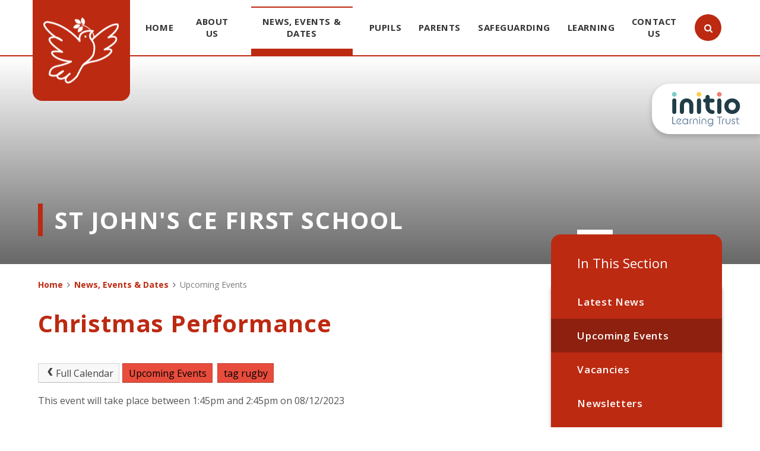

--- FILE ---
content_type: text/html
request_url: https://www.stjohnsfirstschool.org/calendar/?calid=1,2&pid=3&viewid=1&event=488
body_size: 48384
content:

<!DOCTYPE html>
<!--[if IE 7]><html class="no-ios no-js lte-ie9 lte-ie8 lte-ie7" lang="en" xml:lang="en"><![endif]-->
<!--[if IE 8]><html class="no-ios no-js lte-ie9 lte-ie8"  lang="en" xml:lang="en"><![endif]-->
<!--[if IE 9]><html class="no-ios no-js lte-ie9"  lang="en" xml:lang="en"><![endif]-->
<!--[if !IE]><!--> <html class="no-ios no-js"  lang="en" xml:lang="en"><!--<![endif]-->
	<head>
		<meta http-equiv="X-UA-Compatible" content="IE=edge" />
		<meta http-equiv="content-type" content="text/html; charset=utf-8"/>
		
		<link rel="canonical" href="https://www.stjohnsfirstschool.org/calendar/?calid=1,2&amp;pid=3&amp;viewid=1">
		<link rel="stylesheet" integrity="sha512-+L4yy6FRcDGbXJ9mPG8MT/3UCDzwR9gPeyFNMCtInsol++5m3bk2bXWKdZjvybmohrAsn3Ua5x8gfLnbE1YkOg==" crossorigin="anonymous" referrerpolicy="no-referrer" media="screen" href="https://cdnjs.cloudflare.com/ajax/libs/font-awesome/4.5.0/css/font-awesome.min.css?cache=260112">
<!--[if IE 7]><link rel="stylesheet" media="screen" href="https://cdn.juniperwebsites.co.uk/_includes/font-awesome/4.2.0/css/font-awesome-ie7.min.css?cache=v4.6.56.3">
<![endif]-->
		<title>Christmas Performance - St John's CE First School</title>
		
<!--[if IE]>
<script>
console = {log:function(){return;}};
</script>
<![endif]-->

<script>
	var boolItemEditDisabled;
	var boolLanguageMode, boolLanguageEditOriginal;
	var boolViewingConnect;
	var boolConnectDashboard;
	var displayRegions = [];
	var intNewFileCount = 0;
	strItemType = "calendar_event";
	strSubItemType = "calendar";

	var featureSupport = {
		tagging: false,
		eventTagging: false
	};
	var boolLoggedIn = false;
boolAdminMode = false;
	var boolSuperUser = false;
strCookieBarStyle = 'bar';
	intParentPageID = "3";
	intCurrentItemID = 488;
	intCurrentCatID = 1;	intCurrentCalendarID = 1;
	strCurrentCalendarType = 'calendar';
	strCalendarCSV = ',1,2,';
	intViewID = 1;

boolIsHomePage = false;
	boolItemEditDisabled = true;
	boolLanguageEditOriginal=true;
	strCurrentLanguage='en-gb';	strFileAttachmentsUploadLocation = 'bottom';	boolViewingConnect = false;	boolConnectDashboard = false;	var objEditorComponentList = {};

</script>

<script src="https://cdn.juniperwebsites.co.uk/admin/_includes/js/mutation_events.min.js?cache=v4.6.56.3"></script>
<script src="https://cdn.juniperwebsites.co.uk/admin/_includes/js/jquery/jquery.js?cache=v4.6.56.3"></script>
<script src="https://cdn.juniperwebsites.co.uk/admin/_includes/js/jquery/jquery.prefilter.js?cache=v4.6.56.3"></script>
<script src="https://cdn.juniperwebsites.co.uk/admin/_includes/js/jquery/jquery.query.js?cache=v4.6.56.3"></script>
<script src="https://cdn.juniperwebsites.co.uk/admin/_includes/js/jquery/js.cookie.js?cache=v4.6.56.3"></script>
<script src="/_includes/editor/template-javascript.asp?cache=260112"></script>
<script src="/admin/_includes/js/functions/minified/functions.login.new.asp?cache=260112"></script>

  <script>

  </script>
<link rel="stylesheet" media="screen" href="/_site/css/main.css?cache=260112">


	<meta name="mobile-web-app-capable" content="yes">
	<meta name="apple-mobile-web-app-capable" content="yes">
	<meta name="viewport" content="width=device-width, initial-scale=1, minimum-scale=1, maximum-scale=1">

	<link rel="author" href="/humans.txt">
	<link rel="icon" href="/_site/images/favicons/favicon.ico">
	<link rel="apple-touch-icon" href="/_site/images/favicons/favicon.png">
	<link href="https://fonts.googleapis.com/css?family=Open+Sans:400,400i,600,700,700i|Quicksand:700" rel="stylesheet">


	<link rel="stylesheet" href="/_site/css/print.css" type="text/css" media="print">

	<script type="text/javascript">
	var iOS = ( navigator.userAgent.match(/(iPad|iPhone|iPod)/g) ? true : false );
	if (iOS) { $('html').removeClass('no-ios').addClass('ios'); }
	</script>
<link rel="stylesheet" media="screen" href="https://cdn.juniperwebsites.co.uk/_includes/css/content-blocks.css?cache=v4.6.56.3">
<link rel="stylesheet" media="screen" href="/_includes/css/cookie-colour.asp?cache=260112">
<link rel="stylesheet" media="screen" href="https://cdn.juniperwebsites.co.uk/_includes/css/cookies.css?cache=v4.6.56.3">
<link rel="stylesheet" media="screen" href="https://cdn.juniperwebsites.co.uk/_includes/css/cookies.advanced.css?cache=v4.6.56.3">
<link rel="stylesheet" media="screen" href="https://cdn.juniperwebsites.co.uk/calendar/fullcalendar/fullcalendar-dist.css?cache=v4.6.56.3">
<link rel="stylesheet" media="screen" href="/_site/css/calendar.css?cache=260112">
<link rel="stylesheet" media="screen" href="https://cdn.juniperwebsites.co.uk/_includes/css/overlord.css?cache=v4.6.56.3">
<link rel="stylesheet" media="screen" href="https://cdn.juniperwebsites.co.uk/_includes/css/templates.css?cache=v4.6.56.3">
<link rel="stylesheet" media="screen" href="/_site/css/attachments.css?cache=260112">
<link rel="stylesheet" media="screen" href="/_site/css/templates.css?cache=260112">
<style>#print_me { display: none;}</style><script src="https://cdn.juniperwebsites.co.uk/admin/_includes/js/modernizr.js?cache=v4.6.56.3"></script>

        <meta property="og:site_name" content="St John's CE First School" />
        <meta property="og:title" content="Christmas Performance" />
        <meta property="og:image" content="https://www.stjohnsfirstschool.org/_site/images/design/thumbnail.jpg" />
        <meta property="og:type" content="website" />
        <meta property="twitter:card" content="summary" />
</head>


    <body>


<div id="print_me"></div>
<div class="mason mason--inner mason--type_url">




	<section class="access">
		<a class="access__anchor" name="header"></a>
		<a class="access__link" href="#content">Skip to content &darr;</a>
	</section>

	
	
	<header class="header container">
		<div class="center">
			<a href="/" class="header__link bottom__borders">
				<img src="/_site/images/design/logo.png" alt="St John's CE First School"/>
			</a>
			<button class="btn__reset menu__btn" data-toggle=".mason--menu">	
				<div class="menu__btn__icon">
					<span></span>
					<span></span>
					<span></span>
					<span></span>
					<span></span>
					<span></span>
				</div>		
			</button>
			<section class="menu">
				<nav class="menu__sidebar center">
					<ul class="menu__sidebar__list"><li class="menu__sidebar__list__item menu__sidebar__list__item--page_1"><a class="menu__sidebar__list__item__link" id="page_1" href="/"><span>Home</span></a><button class="menu__sidebar__list__item__button" data-tab=".menu__sidebar__list__item--page_1--expand"><i class="menu__sidebar__list__item__button__icon fa fa-angle-down"></i></button></li><li class="menu__sidebar__list__item menu__sidebar__list__item--page_6 menu__sidebar__list__item--subitems"><a class="menu__sidebar__list__item__link" id="page_6" href="/page/?title=About+Us&amp;pid=6"><span>About Us</span></a><button class="menu__sidebar__list__item__button" data-tab=".menu__sidebar__list__item--page_6--expand"><i class="menu__sidebar__list__item__button__icon fa fa-angle-down"></i></button><ul class="menu__sidebar__list__item__sub"><li class="menu__sidebar__list__item menu__sidebar__list__item--page_16"><a class="menu__sidebar__list__item__link" id="page_16" href="/page/?title=Admissions&amp;pid=16"><span>Admissions</span></a><button class="menu__sidebar__list__item__button" data-tab=".menu__sidebar__list__item--page_16--expand"><i class="menu__sidebar__list__item__button__icon fa fa-angle-down"></i></button></li><li class="menu__sidebar__list__item menu__sidebar__list__item--page_14"><a class="menu__sidebar__list__item__link" id="page_14" href="/page/?title=School+Ethos+and+Vision&amp;pid=14"><span>School Ethos and Vision</span></a><button class="menu__sidebar__list__item__button" data-tab=".menu__sidebar__list__item--page_14--expand"><i class="menu__sidebar__list__item__button__icon fa fa-angle-down"></i></button></li><li class="menu__sidebar__list__item menu__sidebar__list__item--page_11"><a class="menu__sidebar__list__item__link" id="page_11" href="/page/?title=Performance&amp;pid=11"><span>Performance</span></a><button class="menu__sidebar__list__item__button" data-tab=".menu__sidebar__list__item--page_11--expand"><i class="menu__sidebar__list__item__button__icon fa fa-angle-down"></i></button></li><li class="menu__sidebar__list__item menu__sidebar__list__item--page_13"><a class="menu__sidebar__list__item__link" id="page_13" href="/page/?title=Policies+%26amp%3B+Documents&amp;pid=13"><span>Policies &amp; Documents</span></a><button class="menu__sidebar__list__item__button" data-tab=".menu__sidebar__list__item--page_13--expand"><i class="menu__sidebar__list__item__button__icon fa fa-angle-down"></i></button></li><li class="menu__sidebar__list__item menu__sidebar__list__item--page_15"><a class="menu__sidebar__list__item__link" id="page_15" href="/page/?title=Ofsted&amp;pid=15"><span>Ofsted</span></a><button class="menu__sidebar__list__item__button" data-tab=".menu__sidebar__list__item--page_15--expand"><i class="menu__sidebar__list__item__button__icon fa fa-angle-down"></i></button></li><li class="menu__sidebar__list__item menu__sidebar__list__item--page_17"><a class="menu__sidebar__list__item__link" id="page_17" href="/page/?title=Local+School+Committee+Members&amp;pid=17"><span>Local School Committee Members</span></a><button class="menu__sidebar__list__item__button" data-tab=".menu__sidebar__list__item--page_17--expand"><i class="menu__sidebar__list__item__button__icon fa fa-angle-down"></i></button></li><li class="menu__sidebar__list__item menu__sidebar__list__item--page_19"><a class="menu__sidebar__list__item__link" id="page_19" href="/page/?title=Who%27s+Who+of+Staff&amp;pid=19"><span>Who's Who of Staff</span></a><button class="menu__sidebar__list__item__button" data-tab=".menu__sidebar__list__item--page_19--expand"><i class="menu__sidebar__list__item__button__icon fa fa-angle-down"></i></button></li><li class="menu__sidebar__list__item menu__sidebar__list__item--page_50"><a class="menu__sidebar__list__item__link" id="page_50" href="/page/?title=Attendance&amp;pid=50"><span>Attendance</span></a><button class="menu__sidebar__list__item__button" data-tab=".menu__sidebar__list__item--page_50--expand"><i class="menu__sidebar__list__item__button__icon fa fa-angle-down"></i></button></li><li class="menu__sidebar__list__item menu__sidebar__list__item--page_45"><a class="menu__sidebar__list__item__link" id="page_45" href="/page/?title=Church+School+Distinctiveness&amp;pid=45"><span>Church School Distinctiveness</span></a><button class="menu__sidebar__list__item__button" data-tab=".menu__sidebar__list__item--page_45--expand"><i class="menu__sidebar__list__item__button__icon fa fa-angle-down"></i></button></li><li class="menu__sidebar__list__item menu__sidebar__list__item--page_2098"><a class="menu__sidebar__list__item__link" id="page_2098" href="/page/?title=GDPR+%26amp%3B+Privacy+Notices&amp;pid=2098"><span>GDPR &amp; Privacy Notices</span></a><button class="menu__sidebar__list__item__button" data-tab=".menu__sidebar__list__item--page_2098--expand"><i class="menu__sidebar__list__item__button__icon fa fa-angle-down"></i></button></li><li class="menu__sidebar__list__item menu__sidebar__list__item--url_5"><a class="menu__sidebar__list__item__link" id="url_5" href="https://www.initiolearning.org/" target="_blank" rel="external"><span>Initio Learning Trust</span></a><button class="menu__sidebar__list__item__button" data-tab=".menu__sidebar__list__item--url_5--expand"><i class="menu__sidebar__list__item__button__icon fa fa-angle-down"></i></button></li></ul></li><li class="menu__sidebar__list__item menu__sidebar__list__item--page_3 menu__sidebar__list__item--subitems menu__sidebar__list__item--selected"><a class="menu__sidebar__list__item__link" id="page_3" href="/page/?title=News%2C+Events+%26amp%3B+Dates&amp;pid=3"><span>News, Events &amp; Dates</span></a><button class="menu__sidebar__list__item__button" data-tab=".menu__sidebar__list__item--page_3--expand"><i class="menu__sidebar__list__item__button__icon fa fa-angle-down"></i></button><ul class="menu__sidebar__list__item__sub"><li class="menu__sidebar__list__item menu__sidebar__list__item--news_category_1"><a class="menu__sidebar__list__item__link" id="news_category_1" href="/news/?pid=3&amp;nid=1"><span>Latest News</span></a><button class="menu__sidebar__list__item__button" data-tab=".menu__sidebar__list__item--news_category_1--expand"><i class="menu__sidebar__list__item__button__icon fa fa-angle-down"></i></button></li><li class="menu__sidebar__list__item menu__sidebar__list__item--url_1 menu__sidebar__list__item--selected menu__sidebar__list__item--final"><a class="menu__sidebar__list__item__link" id="url_1" href="/calendar/?calid=1,2&amp;pid=3&amp;viewid=1"><span>Upcoming Events</span></a><button class="menu__sidebar__list__item__button" data-tab=".menu__sidebar__list__item--url_1--expand"><i class="menu__sidebar__list__item__button__icon fa fa-angle-down"></i></button></li><li class="menu__sidebar__list__item menu__sidebar__list__item--page_20"><a class="menu__sidebar__list__item__link" id="page_20" href="/page/?title=Vacancies&amp;pid=20"><span>Vacancies</span></a><button class="menu__sidebar__list__item__button" data-tab=".menu__sidebar__list__item--page_20--expand"><i class="menu__sidebar__list__item__button__icon fa fa-angle-down"></i></button></li><li class="menu__sidebar__list__item menu__sidebar__list__item--page_22"><a class="menu__sidebar__list__item__link" id="page_22" href="/page/?title=Newsletters&amp;pid=22"><span>Newsletters</span></a><button class="menu__sidebar__list__item__button" data-tab=".menu__sidebar__list__item--page_22--expand"><i class="menu__sidebar__list__item__button__icon fa fa-angle-down"></i></button></li><li class="menu__sidebar__list__item menu__sidebar__list__item--page_23"><a class="menu__sidebar__list__item__link" id="page_23" href="/page/?title=Term+Dates&amp;pid=23"><span>Term Dates</span></a><button class="menu__sidebar__list__item__button" data-tab=".menu__sidebar__list__item--page_23--expand"><i class="menu__sidebar__list__item__button__icon fa fa-angle-down"></i></button></li><li class="menu__sidebar__list__item menu__sidebar__list__item--page_2102"><a class="menu__sidebar__list__item__link" id="page_2102" href="/page/?title=Facebook&amp;pid=2102"><span>Facebook</span></a><button class="menu__sidebar__list__item__button" data-tab=".menu__sidebar__list__item--page_2102--expand"><i class="menu__sidebar__list__item__button__icon fa fa-angle-down"></i></button></li><li class="menu__sidebar__list__item menu__sidebar__list__item--photo_gallery_12"><a class="menu__sidebar__list__item__link" id="photo_gallery_12" href="/gallery/?pid=3&amp;gcatid=12"><span>Gallery</span></a><button class="menu__sidebar__list__item__button" data-tab=".menu__sidebar__list__item--photo_gallery_12--expand"><i class="menu__sidebar__list__item__button__icon fa fa-angle-down"></i></button></li><li class="menu__sidebar__list__item menu__sidebar__list__item--page_1053"><a class="menu__sidebar__list__item__link" id="page_1053" href="/page/?title=School+News+App&amp;pid=1053"><span>School News App</span></a><button class="menu__sidebar__list__item__button" data-tab=".menu__sidebar__list__item--page_1053--expand"><i class="menu__sidebar__list__item__button__icon fa fa-angle-down"></i></button></li></ul></li><li class="menu__sidebar__list__item menu__sidebar__list__item--page_7 menu__sidebar__list__item--subitems"><a class="menu__sidebar__list__item__link" id="page_7" href="/page/?title=Pupils&amp;pid=7"><span>Pupils</span></a><button class="menu__sidebar__list__item__button" data-tab=".menu__sidebar__list__item--page_7--expand"><i class="menu__sidebar__list__item__button__icon fa fa-angle-down"></i></button><ul class="menu__sidebar__list__item__sub"><li class="menu__sidebar__list__item menu__sidebar__list__item--page_24"><a class="menu__sidebar__list__item__link" id="page_24" href="/page/?title=Classes+and+the+School+Day&amp;pid=24"><span>Classes and the School Day</span></a><button class="menu__sidebar__list__item__button" data-tab=".menu__sidebar__list__item--page_24--expand"><i class="menu__sidebar__list__item__button__icon fa fa-angle-down"></i></button></li><li class="menu__sidebar__list__item menu__sidebar__list__item--page_25"><a class="menu__sidebar__list__item__link" id="page_25" href="/page/?title=Extra%2DCurricular+Clubs&amp;pid=25"><span>Extra-Curricular Clubs</span></a><button class="menu__sidebar__list__item__button" data-tab=".menu__sidebar__list__item--page_25--expand"><i class="menu__sidebar__list__item__button__icon fa fa-angle-down"></i></button></li><li class="menu__sidebar__list__item menu__sidebar__list__item--page_2103"><a class="menu__sidebar__list__item__link" id="page_2103" href="/page/?title=Online+Safety&amp;pid=2103"><span>Online Safety</span></a><button class="menu__sidebar__list__item__button" data-tab=".menu__sidebar__list__item--page_2103--expand"><i class="menu__sidebar__list__item__button__icon fa fa-angle-down"></i></button></li><li class="menu__sidebar__list__item menu__sidebar__list__item--page_26"><a class="menu__sidebar__list__item__link" id="page_26" href="/page/?title=School+Council&amp;pid=26"><span>School Council</span></a><button class="menu__sidebar__list__item__button" data-tab=".menu__sidebar__list__item--page_26--expand"><i class="menu__sidebar__list__item__button__icon fa fa-angle-down"></i></button></li></ul></li><li class="menu__sidebar__list__item menu__sidebar__list__item--page_8 menu__sidebar__list__item--subitems"><a class="menu__sidebar__list__item__link" id="page_8" href="/page/?title=Parents&amp;pid=8"><span>Parents</span></a><button class="menu__sidebar__list__item__button" data-tab=".menu__sidebar__list__item--page_8--expand"><i class="menu__sidebar__list__item__button__icon fa fa-angle-down"></i></button><ul class="menu__sidebar__list__item__sub"><li class="menu__sidebar__list__item menu__sidebar__list__item--page_27"><a class="menu__sidebar__list__item__link" id="page_27" href="/page/?title=Adverse+Weather&amp;pid=27"><span>Adverse Weather</span></a><button class="menu__sidebar__list__item__button" data-tab=".menu__sidebar__list__item--page_27--expand"><i class="menu__sidebar__list__item__button__icon fa fa-angle-down"></i></button></li><li class="menu__sidebar__list__item menu__sidebar__list__item--page_28"><a class="menu__sidebar__list__item__link" id="page_28" href="/page/?title=Home+School+Agreement&amp;pid=28"><span>Home School Agreement</span></a><button class="menu__sidebar__list__item__button" data-tab=".menu__sidebar__list__item--page_28--expand"><i class="menu__sidebar__list__item__button__icon fa fa-angle-down"></i></button></li><li class="menu__sidebar__list__item menu__sidebar__list__item--page_29"><a class="menu__sidebar__list__item__link" id="page_29" href="/page/?title=Parent+Teacher+Association&amp;pid=29"><span>Parent Teacher Association</span></a><button class="menu__sidebar__list__item__button" data-tab=".menu__sidebar__list__item--page_29--expand"><i class="menu__sidebar__list__item__button__icon fa fa-angle-down"></i></button></li><li class="menu__sidebar__list__item menu__sidebar__list__item--page_30"><a class="menu__sidebar__list__item__link" id="page_30" href="/page/?title=Pupil+Premium&amp;pid=30"><span>Pupil Premium</span></a><button class="menu__sidebar__list__item__button" data-tab=".menu__sidebar__list__item--page_30--expand"><i class="menu__sidebar__list__item__button__icon fa fa-angle-down"></i></button></li><li class="menu__sidebar__list__item menu__sidebar__list__item--page_32"><a class="menu__sidebar__list__item__link" id="page_32" href="/page/?title=School+Meals&amp;pid=32"><span>School Meals</span></a><button class="menu__sidebar__list__item__button" data-tab=".menu__sidebar__list__item--page_32--expand"><i class="menu__sidebar__list__item__button__icon fa fa-angle-down"></i></button></li><li class="menu__sidebar__list__item menu__sidebar__list__item--page_33"><a class="menu__sidebar__list__item__link" id="page_33" href="/page/?title=School+Uniform&amp;pid=33"><span>School Uniform</span></a><button class="menu__sidebar__list__item__button" data-tab=".menu__sidebar__list__item--page_33--expand"><i class="menu__sidebar__list__item__button__icon fa fa-angle-down"></i></button></li><li class="menu__sidebar__list__item menu__sidebar__list__item--page_34"><a class="menu__sidebar__list__item__link" id="page_34" href="/page/?title=Special+Educational+Needs+and+Disabilities&amp;pid=34"><span>Special Educational Needs and Disabilities</span></a><button class="menu__sidebar__list__item__button" data-tab=".menu__sidebar__list__item--page_34--expand"><i class="menu__sidebar__list__item__button__icon fa fa-angle-down"></i></button></li><li class="menu__sidebar__list__item menu__sidebar__list__item--page_35"><a class="menu__sidebar__list__item__link" id="page_35" href="/page/?title=Sports+Premium&amp;pid=35"><span>Sports Premium</span></a><button class="menu__sidebar__list__item__button" data-tab=".menu__sidebar__list__item--page_35--expand"><i class="menu__sidebar__list__item__button__icon fa fa-angle-down"></i></button></li><li class="menu__sidebar__list__item menu__sidebar__list__item--page_2100"><a class="menu__sidebar__list__item__link" id="page_2100" href="/page/?title=Arbor&amp;pid=2100"><span>Arbor</span></a><button class="menu__sidebar__list__item__button" data-tab=".menu__sidebar__list__item--page_2100--expand"><i class="menu__sidebar__list__item__button__icon fa fa-angle-down"></i></button></li><li class="menu__sidebar__list__item menu__sidebar__list__item--page_2106"><a class="menu__sidebar__list__item__link" id="page_2106" href="/page/?title=Breakfast+Club&amp;pid=2106"><span>Breakfast Club</span></a><button class="menu__sidebar__list__item__button" data-tab=".menu__sidebar__list__item--page_2106--expand"><i class="menu__sidebar__list__item__button__icon fa fa-angle-down"></i></button></li><li class="menu__sidebar__list__item menu__sidebar__list__item--page_2099"><a class="menu__sidebar__list__item__link" id="page_2099" href="/page/?title=Family+Information+Service&amp;pid=2099"><span>Family Information Service</span></a><button class="menu__sidebar__list__item__button" data-tab=".menu__sidebar__list__item--page_2099--expand"><i class="menu__sidebar__list__item__button__icon fa fa-angle-down"></i></button></li><li class="menu__sidebar__list__item menu__sidebar__list__item--page_1074"><a class="menu__sidebar__list__item__link" id="page_1074" href="/page/?title=Free+School+Meals+On%2Dline+Application&amp;pid=1074"><span>Free School Meals On-line Application</span></a><button class="menu__sidebar__list__item__button" data-tab=".menu__sidebar__list__item--page_1074--expand"><i class="menu__sidebar__list__item__button__icon fa fa-angle-down"></i></button></li><li class="menu__sidebar__list__item menu__sidebar__list__item--page_1078"><a class="menu__sidebar__list__item__link" id="page_1078" href="/page/?title=Online+Safety&amp;pid=1078"><span>Online Safety</span></a><button class="menu__sidebar__list__item__button" data-tab=".menu__sidebar__list__item--page_1078--expand"><i class="menu__sidebar__list__item__button__icon fa fa-angle-down"></i></button></li><li class="menu__sidebar__list__item menu__sidebar__list__item--page_2105"><a class="menu__sidebar__list__item__link" id="page_2105" href="/page/?title=School+Nursing+Teams&amp;pid=2105"><span>School Nursing Teams</span></a><button class="menu__sidebar__list__item__button" data-tab=".menu__sidebar__list__item--page_2105--expand"><i class="menu__sidebar__list__item__button__icon fa fa-angle-down"></i></button></li><li class="menu__sidebar__list__item menu__sidebar__list__item--page_49"><a class="menu__sidebar__list__item__link" id="page_49" href="/page/?title=Starting+School&amp;pid=49"><span>Starting School</span></a><button class="menu__sidebar__list__item__button" data-tab=".menu__sidebar__list__item--page_49--expand"><i class="menu__sidebar__list__item__button__icon fa fa-angle-down"></i></button></li></ul></li><li class="menu__sidebar__list__item menu__sidebar__list__item--page_1080 menu__sidebar__list__item--subitems"><a class="menu__sidebar__list__item__link" id="page_1080" href="/page/?title=Safeguarding&amp;pid=1080"><span>Safeguarding</span></a><button class="menu__sidebar__list__item__button" data-tab=".menu__sidebar__list__item--page_1080--expand"><i class="menu__sidebar__list__item__button__icon fa fa-angle-down"></i></button><ul class="menu__sidebar__list__item__sub"><li class="menu__sidebar__list__item menu__sidebar__list__item--page_1081"><a class="menu__sidebar__list__item__link" id="page_1081" href="/page/?title=Safeguarding+Policies+%26amp%3B+Documents&amp;pid=1081"><span>Safeguarding Policies &amp; Documents</span></a><button class="menu__sidebar__list__item__button" data-tab=".menu__sidebar__list__item--page_1081--expand"><i class="menu__sidebar__list__item__button__icon fa fa-angle-down"></i></button></li><li class="menu__sidebar__list__item menu__sidebar__list__item--page_1082"><a class="menu__sidebar__list__item__link" id="page_1082" href="/page/?title=Domestic+Abuse+%26amp%3B+Operation+Encompass&amp;pid=1082"><span>Domestic Abuse &amp; Operation Encompass</span></a><button class="menu__sidebar__list__item__button" data-tab=".menu__sidebar__list__item--page_1082--expand"><i class="menu__sidebar__list__item__button__icon fa fa-angle-down"></i></button></li><li class="menu__sidebar__list__item menu__sidebar__list__item--page_1083"><a class="menu__sidebar__list__item__link" id="page_1083" href="/page/?title=Are+you+Worried+about+a+Child%27s+Mental+Health%3F&amp;pid=1083"><span>Are you Worried about a Child's Mental Health?</span></a><button class="menu__sidebar__list__item__button" data-tab=".menu__sidebar__list__item--page_1083--expand"><i class="menu__sidebar__list__item__button__icon fa fa-angle-down"></i></button></li><li class="menu__sidebar__list__item menu__sidebar__list__item--page_1084"><a class="menu__sidebar__list__item__link" id="page_1084" href="/page/?title=Online+Safety+%26amp%3B+Technology&amp;pid=1084"><span>Online Safety &amp; Technology</span></a><button class="menu__sidebar__list__item__button" data-tab=".menu__sidebar__list__item--page_1084--expand"><i class="menu__sidebar__list__item__button__icon fa fa-angle-down"></i></button></li><li class="menu__sidebar__list__item menu__sidebar__list__item--page_1085"><a class="menu__sidebar__list__item__link" id="page_1085" href="/page/?title=Anti%2DBullying&amp;pid=1085"><span>Anti-Bullying</span></a><button class="menu__sidebar__list__item__button" data-tab=".menu__sidebar__list__item--page_1085--expand"><i class="menu__sidebar__list__item__button__icon fa fa-angle-down"></i></button></li><li class="menu__sidebar__list__item menu__sidebar__list__item--page_1086"><a class="menu__sidebar__list__item__link" id="page_1086" href="/page/?title=Prevent&amp;pid=1086"><span>Prevent</span></a><button class="menu__sidebar__list__item__button" data-tab=".menu__sidebar__list__item--page_1086--expand"><i class="menu__sidebar__list__item__button__icon fa fa-angle-down"></i></button></li><li class="menu__sidebar__list__item menu__sidebar__list__item--page_2104"><a class="menu__sidebar__list__item__link" id="page_2104" href="/page/?title=Worried+About+a+Child%27s+Safety+Outside+of+School+Hours%3F&amp;pid=2104"><span>Worried About a Child's Safety Outside of School Hours?</span></a><button class="menu__sidebar__list__item__button" data-tab=".menu__sidebar__list__item--page_2104--expand"><i class="menu__sidebar__list__item__button__icon fa fa-angle-down"></i></button></li></ul></li><li class="menu__sidebar__list__item menu__sidebar__list__item--page_9 menu__sidebar__list__item--subitems"><a class="menu__sidebar__list__item__link" id="page_9" href="/page/?title=Learning&amp;pid=9"><span>Learning</span></a><button class="menu__sidebar__list__item__button" data-tab=".menu__sidebar__list__item--page_9--expand"><i class="menu__sidebar__list__item__button__icon fa fa-angle-down"></i></button><ul class="menu__sidebar__list__item__sub"><li class="menu__sidebar__list__item menu__sidebar__list__item--page_2101"><a class="menu__sidebar__list__item__link" id="page_2101" href="/page/?title=British+Values&amp;pid=2101"><span>British Values</span></a><button class="menu__sidebar__list__item__button" data-tab=".menu__sidebar__list__item--page_2101--expand"><i class="menu__sidebar__list__item__button__icon fa fa-angle-down"></i></button></li><li class="menu__sidebar__list__item menu__sidebar__list__item--page_36"><a class="menu__sidebar__list__item__link" id="page_36" href="/page/?title=Curriculum&amp;pid=36"><span>Curriculum</span></a><button class="menu__sidebar__list__item__button" data-tab=".menu__sidebar__list__item--page_36--expand"><i class="menu__sidebar__list__item__button__icon fa fa-angle-down"></i></button></li><li class="menu__sidebar__list__item menu__sidebar__list__item--page_1051"><a class="menu__sidebar__list__item__link" id="page_1051" href="/page/?title=Maths+%2D+No+Problem%21+Model+School&amp;pid=1051"><span>Maths - No Problem! Model School</span></a><button class="menu__sidebar__list__item__button" data-tab=".menu__sidebar__list__item--page_1051--expand"><i class="menu__sidebar__list__item__button__icon fa fa-angle-down"></i></button></li><li class="menu__sidebar__list__item menu__sidebar__list__item--page_2090"><a class="menu__sidebar__list__item__link" id="page_2090" href="/https/youtube/-inkdgcehfo"><span>Phonics and Reading</span></a><button class="menu__sidebar__list__item__button" data-tab=".menu__sidebar__list__item--page_2090--expand"><i class="menu__sidebar__list__item__button__icon fa fa-angle-down"></i></button></li></ul></li><li class="menu__sidebar__list__item menu__sidebar__list__item--page_2"><a class="menu__sidebar__list__item__link" id="page_2" href="/page/?title=Contact+Us&amp;pid=2"><span>Contact Us</span></a><button class="menu__sidebar__list__item__button" data-tab=".menu__sidebar__list__item--page_2--expand"><i class="menu__sidebar__list__item__button__icon fa fa-angle-down"></i></button></li></ul>
				</nav>
				<div class="search__area">
					<form class="search__form__top" method="post" action="/search/?pid=0">
						<button class="search__submit" type="submit" name="Search"><i class="fa fa-search"></i></button>
						<input class="search__input top__borders bottom__borders btn__reset" id="search_input" type="text" name="searchValue" placeholder="Search" />
					</form>
					<button class="search__toggle btn__reset" data-toggle=".search__area--active"><i class="fa fa-close"></i></button>
				</div>
			</section>
			
		</div>
		<span class="trust parent ms-rounded">
			<a href="https://www.initiolearning.org/" target="_blank" title="Initio Learning Trust">
				<img class="trust__img" src="/_site/images/design/name.svg" alt="Trust Logo">
			</a>
		</span>
	</header>

	

	<section class="hero">

		<div class="hero__slideshow">		
			<div class="hero__slideshow__item"><img data-fill=".hero__slideshow__item" src="/_site/data/files/images/slideshow/url/1/1EB92892D645562F19457EB43EB089A0.jpg" class="slideshow__image__img" /></div><div class="hero__slideshow__item"><img data-fill=".hero__slideshow__item" src="/_site/data/files/images/slideshow/url/1/6E21CECF5C2B99C7557A3956E5025157.jpg" class="slideshow__image__img" /></div>	
		</div>
		<div class="hero__content center">		
			<h1 class="hero__title">
				St John's CE First School
			</h1>
		</div>
		<div class="hero__border"></div>	
	</section>

	
	<main class="main">
		<nav class="subnav" data-parallax="top: 0.1px;">
			<a class="subnav__anchor" name="subnav"></a>
			<h2 class="subnav__title top__borders">In This Section</h2>
			<ul class="subnav__list bottom__borders shadow"><li class="subnav__list__item subnav__list__item--news_category_1"><i class="fa fa-angle-right"></i><a class="subnav__list__item__link" id="news_category_1" href="/news/?pid=3&amp;nid=1">Latest News</a></li><li class="subnav__list__item subnav__list__item--url_1 subnav__list__item--selected subnav__list__item--final"><i class="fa fa-angle-right"></i><a class="subnav__list__item__link" id="url_1" href="/calendar/?calid=1,2&amp;pid=3&amp;viewid=1">Upcoming Events</a></li><li class="subnav__list__item subnav__list__item--page_20"><i class="fa fa-angle-right"></i><a class="subnav__list__item__link" id="page_20" href="/page/?title=Vacancies&amp;pid=20">Vacancies</a></li><li class="subnav__list__item subnav__list__item--page_22"><i class="fa fa-angle-right"></i><a class="subnav__list__item__link" id="page_22" href="/page/?title=Newsletters&amp;pid=22">Newsletters</a></li><li class="subnav__list__item subnav__list__item--page_23"><i class="fa fa-angle-right"></i><a class="subnav__list__item__link" id="page_23" href="/page/?title=Term+Dates&amp;pid=23">Term Dates</a></li><li class="subnav__list__item subnav__list__item--page_2102"><i class="fa fa-angle-right"></i><a class="subnav__list__item__link" id="page_2102" href="/page/?title=Facebook&amp;pid=2102">Facebook</a></li><li class="subnav__list__item subnav__list__item--photo_gallery_12"><i class="fa fa-angle-right"></i><a class="subnav__list__item__link" id="photo_gallery_12" href="/gallery/?pid=3&amp;gcatid=12">Gallery</a></li><li class="subnav__list__item subnav__list__item--page_1053"><i class="fa fa-angle-right"></i><a class="subnav__list__item__link" id="page_1053" href="/page/?title=School+News+App&amp;pid=1053">School News App</a></li></ul>
		</nav>
		<div class="content content--url"><ul class="content__path"><li class="content__path__item content__path__item--page_1"><a class="content__path__item__link" id="page_1" href="/">Home</a><span class="content__path__item__sep"><i class="fa fa-angle-right"></i></span></li><li class="content__path__item content__path__item--page_3 content__path__item--selected"><a class="content__path__item__link" id="page_3" href="/page/?title=News%2C+Events+%26amp%3B+Dates&amp;pid=3">News, Events &amp; Dates</a><span class="content__path__item__sep"><i class="fa fa-angle-right"></i></span></li><li class="content__path__item content__path__item--url_1 content__path__item--selected content__path__item--final"><a class="content__path__item__link" id="url_1" href="/calendar/?calid=1,2&amp;pid=3&amp;viewid=1">Upcoming Events</a><span class="content__path__item__sep"><i class="fa fa-angle-right"></i></span></li></ul><h1 class="content__title" id="itemTitle">Christmas Performance</h1>
			
			<a id="content__anchor" name="content"></a>
			<div class="content__region"><div class="content__region__event">
<div class="content__event__cals"><div class="ui_toolbar"><a class="ui_button" href="https://www.stjohnsfirstschool.org/calendar/?calid=1,2&amp;pid=3&amp;viewid=1&amp;month=12&amp;year=2023"><span class="ui_icon ui_icon--prev"></span>Full Calendar</a><span class="ui_tag" style="background-color: #E74C3C;color:#000000 !important;">Upcoming Events</span><span class="ui_tag" style="background-color: #E74C3C;color:#000000 !important;">tag rugby</span></div></div><div class="content__event__summary "><p>This event will take place between 1:45pm and 2:45pm on 08/12/2023</p></div><div class="content__event__desc"></div><div class="content__event__tags"></div></div></div><div class="content__share"><ul class="content__share__list"><li class="content__share__list__icon content__share__list__icon--email hex--email"><a href="mailto:?subject=Christmas%20Performance&amp;body=https%3A%2F%2Fwww%2Estjohnsfirstschool%2Eorg%2Fcalendar%2F%3Fcalid%3D1%2C2%26pid%3D3%26viewid%3D1%26event%3D488" target="_blank"><i class="fa fa-envelope-o"></i></a></li><li class="content__share__list__icon content__share__list__icon--facebook hex--facebook"><a href="https://www.facebook.com/sharer.php?u=https%3A%2F%2Fwww%2Estjohnsfirstschool%2Eorg%2Fcalendar%2F%3Fcalid%3D1%2C2%26pid%3D3%26viewid%3D1%26event%3D488" target="_blank"><i class="fa fa-facebook-square"></i></a></li><li class="content__share__list__icon content__share__list__icon--x hex--x"><a href="https://x.com/intent/post?url=https%3A%2F%2Fwww%2Estjohnsfirstschool%2Eorg%2Fcalendar%2F%3Fcalid%3D1%2C2%26pid%3D3%26viewid%3D1%26event%3D488" target="_blank"><svg aria-hidden='true' role='img' xmlns='http://www.w3.org/2000/svg' viewBox='0 0 512 512'><path fill='currentColor' d='M389.2 48h70.6L305.6 224.2 487 464H345L233.7 318.6 106.5 464H35.8L200.7 275.5 26.8 48H172.4L272.9 180.9 389.2 48zM364.4 421.8h39.1L151.1 88h-42L364.4 421.8z'/></svg></a></li><li class="content__share__list__icon content__share__list__icon--google hex--google"><a href="https://plus.google.com/share?url=https%3A%2F%2Fwww%2Estjohnsfirstschool%2Eorg%2Fcalendar%2F%3Fcalid%3D1%2C2%26pid%3D3%26viewid%3D1%26event%3D488" target="_blank"><i class="fa fa-google-plus-square"></i></a></li><li class="content__share__list__icon content__share__list__icon--linkedin hex--linkedin"><a href="https://www.linkedin.com/shareArticle?mini=true&url=https%3A%2F%2Fwww%2Estjohnsfirstschool%2Eorg%2Fcalendar%2F%3Fcalid%3D1%2C2%26pid%3D3%26viewid%3D1%26event%3D488&title=Christmas%20Performance" target="_blank"><i class="fa fa-linkedin-square"></i></a></li></ul>			</div>
						
		</div>		
	</main>
	
	<footer class="footer">
		<div class="footer__legal">
			<div class="center">
				<a class="footer__back square__button borders" data-scroll="#header" href="#header" name="footer">
					<i class="fa fa-angle-up"></i>
				</a>
				<p class="footer__text">
					<img src="/_site/images/design/logo.png" />
					&copy; 2026&nbsp;St John's CE First School<br />
					School Website Design by <a rel="nofollow" target="_blank" href="https://websites.junipereducation.org/"> e4education</a><br />
					<a href="/sitemap/?pid=0">View Sitemap</a> <span>&bull;</span> <a href="https://www.stjohnsfirstschool.org/accessibility-statement/">Accessibility Statement</a> <span>&bull;</span> <a href="https://www.stjohnsfirstschool.org/accessibility.asp?level=high-vis&amp;item=url_1" title="This link will display the current page in high visibility mode, suitable for screen reader software">High Visibility</a>
				</p>
			</div>
		</div>
		<!-- <div class="footer__trust">
			<div class="center">
				<div class="footer__logo top__borders">
					<a href="http://www.wimborneacademytrust.org/" title="Wimbourne Academy Trust"><img src="/_site/images/design/name.svg" /></a>
				</div>
			</div>
		</div> -->
	</footer>
</div>

<!-- JS -->

<script type="text/javascript" src="/_includes/js/mason.js"></script>

<script type="text/javascript" src="/_site/js/jquery.cycle2.min.js"></script> 
<script type="text/javascript" src="/_site/js/owl.carousel.min.js"></script> 
<script src="//maps.google.com/maps/api/js?key=AIzaSyCoIN04YZ81QBmhUOlCrcMtZ2Bnh8uFCkA" type="text/javascript"></script>
<script type="text/javascript">

$(document).ready(function() {

	$('.staff__img > img').attr('data-fill', '.staff__img');

	var $mason = $('.mason'),			
		lastScrollTop = 0,
		fixit = false;

		$(window).on('load scroll', function() {			
   			var scrollTop = $(window).scrollTop(),
   				headHeight = $('.hero').outerHeight();  			
	   			
		    if (scrollTop >= headHeight + 20) {
		    	$mason.addClass('scrolled')
		    } else {
		    	$mason.removeClass('scrolled');
		    }
		    if (scrollTop > lastScrollTop){
			   $mason.removeClass('scrolling-up')
			} else {
				$mason.addClass('scrolling-up')
			}
			lastScrollTop = scrollTop;
		   
		   
	    	/*var btnHeight = $menubtn.height();
	    	if (scrollTop >= btnHeight - 5 ) {
		    	$menubtn.addClass('fixit')
		    } else {
		    	$menubtn.removeClass('fixit');
		    }*/
	     	

		});

	$('.hero__slideshow').cycle({
		speed: 1000,
		timeout: 8000,
		random: true,
		slides: '> .hero__slideshow__item'
	});


	// accordion
	 $('.accordion__title').on('click', function(){
		var $this = $(this);
		if ($this.hasClass('open')){
			$this.removeClass('open');
		} else {
			$('.accordion__title').removeClass('open');
			$this.addClass('open');
		}
		$('.accordion__container').slideUp();
		if ($this.hasClass('open')){
			$this.next('.accordion__container').slideDown();
		} else {
			$this.next('.accordion__container').slideUp();
		}
	});


	

	$('.subnav__title').on('click', function() {
		$(this).toggleClass('active').next().stop().slideToggle()
	})

	

});

</script>


<!-- /JS -->
<script src="https://cdn.juniperwebsites.co.uk/admin/_includes/js/functions/minified/functions.dialog.js?cache=v4.6.56.3"></script>
<div class="cookie_information cookie_information--bar cookie_information--bottom cookie_information--left cookie_information--active"> <div class="cookie_information__icon_container "> <div class="cookie_information__icon " title="Cookie Settings"><i class="fa fa-exclamation"></i></div> <div class="cookie_information__hex "></div> </div> <div class="cookie_information__inner"> <div class="cookie_information__hex cookie_information__hex--large"></div> <div class="cookie_information__info"> <h1 class="">Cookie Policy</h1> <article>This site uses cookies to store information on your computer. <a href="/privacy-cookies" title="See cookie policy">Click here for more information</a><div class="cookie_information__buttons"><button class="cookie_information__button " data-type="allow" title="Allow" aria-label="Allow">Allow</button><button class="cookie_information__button  " data-type="deny" title="Deny" aria-label="Deny">Deny</button></div></article> </div> <button class="cookie_information__close"><i class="fa fa-times" ria-hidden="true"></i></button> </div></div>

<script>
    var strDialogTitle = 'Cookie Settings',
        strDialogSaveButton = 'Save',
        strDialogRevokeButton = 'Revoke';

    $(document).ready(function(){
        $('.cookie_information__icon, .cookie_information__close').on('click', function() {
            $('.cookie_information').toggleClass('cookie_information--active');
        });

        if ($.cookie.allowed()) {
            $('.cookie_information__icon_container').addClass('cookie_information__icon_container--hidden');
            $('.cookie_information').removeClass('cookie_information--active');
        }

        $(document).on('click', '.cookie_information__button', function() {
            var strType = $(this).data('type');
            if (strType === 'settings') {
                openCookieSettings();
            } else {
                saveCookiePreferences(strType, '');
            }
        });
        if (!$('.cookie_ui').length) {
            $('body').append($('<div>', {
                class: 'cookie_ui'
            }));
        }

        var openCookieSettings = function() {
            $('body').e4eDialog({
                diagTitle: strDialogTitle,
                contentClass: 'clublist--add',
                width: '500px',
                height: '90%',
                source: '/privacy-cookies/cookie-popup.asp',
                bind: false,
                appendTo: '.cookie_ui',
                buttons: [{
                    id: 'primary',
                    label: strDialogSaveButton,
                    fn: function() {
                        var arrAllowedItems = [];
                        var strType = 'allow';
                        arrAllowedItems.push('core');
                        if ($('#cookie--targeting').is(':checked')) arrAllowedItems.push('targeting');
                        if ($('#cookie--functional').is(':checked')) arrAllowedItems.push('functional');
                        if ($('#cookie--performance').is(':checked')) arrAllowedItems.push('performance');
                        if (!arrAllowedItems.length) strType = 'deny';
                        if (!arrAllowedItems.length === 4) arrAllowedItems = 'all';
                        saveCookiePreferences(strType, arrAllowedItems.join(','));
                        this.close();
                    }
                }, {
                    id: 'close',
                    
                    label: strDialogRevokeButton,
                    
                    fn: function() {
                        saveCookiePreferences('deny', '');
                        this.close();
                    }
                }]
            });
        }
        var saveCookiePreferences = function(strType, strCSVAllowedItems) {
            if (!strType) return;
            if (!strCSVAllowedItems) strCSVAllowedItems = 'all';
            $.ajax({
                'url': '/privacy-cookies/json.asp?action=updateUserPreferances',
                data: {
                    preference: strType,
                    allowItems: strCSVAllowedItems === 'all' ? '' : strCSVAllowedItems
                },
                success: function(data) {
                    var arrCSVAllowedItems = strCSVAllowedItems.split(',');
                    if (data) {
                        if ('allow' === strType && (strCSVAllowedItems === 'all' || (strCSVAllowedItems.indexOf('core') > -1 && strCSVAllowedItems.indexOf('targeting') > -1) && strCSVAllowedItems.indexOf('functional') > -1 && strCSVAllowedItems.indexOf('performance') > -1)) {
                            if ($(document).find('.no__cookies').length > 0) {
                                $(document).find('.no__cookies').each(function() {
                                    if ($(this).data('replacement')) {
                                        var replacement = $(this).data('replacement')
                                        $(this).replaceWith(replacement);
                                    } else {
                                        window.location.reload();
                                    }
                                });
                            }
                            $('.cookie_information__icon_container').addClass('cookie_information__icon_container--hidden');
                            $('.cookie_information').removeClass('cookie_information--active');
                            $('.cookie_information__info').find('article').replaceWith(data);
                        } else {
                            $('.cookie_information__info').find('article').replaceWith(data);
                            if(strType === 'dontSave' || strType === 'save') {
                                $('.cookie_information').removeClass('cookie_information--active');
                            } else if(strType === 'deny') {
                                $('.cookie_information').addClass('cookie_information--active');
                            } else {
                                $('.cookie_information').removeClass('cookie_information--active');
                            }
                        }
                    }
                }
            });
        }
    });
</script><script>
var loadedJS = {"https://cdn.juniperwebsites.co.uk/admin/_includes/js/mutation_events.min.js": true,"https://cdn.juniperwebsites.co.uk/admin/_includes/js/jquery/jquery.js": true,"https://cdn.juniperwebsites.co.uk/admin/_includes/js/jquery/jquery.prefilter.js": true,"https://cdn.juniperwebsites.co.uk/admin/_includes/js/jquery/jquery.query.js": true,"https://cdn.juniperwebsites.co.uk/admin/_includes/js/jquery/js.cookie.js": true,"/_includes/editor/template-javascript.asp": true,"/admin/_includes/js/functions/minified/functions.login.new.asp": true,"https://cdn.juniperwebsites.co.uk/admin/_includes/js/modernizr.js": true,"https://cdn.juniperwebsites.co.uk/admin/_includes/js/functions/minified/functions.dialog.js": true};
var loadedCSS = {"https://cdnjs.cloudflare.com/ajax/libs/font-awesome/4.5.0/css/font-awesome.min.css": true,"https://cdn.juniperwebsites.co.uk/_includes/font-awesome/4.2.0/css/font-awesome-ie7.min.css": true,"/_site/css/main.css": true,"https://cdn.juniperwebsites.co.uk/_includes/css/content-blocks.css": true,"/_includes/css/cookie-colour.asp": true,"https://cdn.juniperwebsites.co.uk/_includes/css/cookies.css": true,"https://cdn.juniperwebsites.co.uk/_includes/css/cookies.advanced.css": true,"https://cdn.juniperwebsites.co.uk/calendar/fullcalendar/fullcalendar-dist.css": true,"/_site/css/calendar.css": true,"https://cdn.juniperwebsites.co.uk/_includes/css/overlord.css": true,"https://cdn.juniperwebsites.co.uk/_includes/css/templates.css": true,"/_site/css/attachments.css": true,"/_site/css/templates.css": true};
</script>


</body>
</html>

--- FILE ---
content_type: text/css
request_url: https://www.stjohnsfirstschool.org/_site/css/main.css?cache=260112
body_size: 63765
content:
/*! normalize.css v1.1.2 | MIT License | git.io/normalize */
article,
aside,
details,
figcaption,
figure,
footer,
header,
hgroup,
main,
nav,
section,
summary {
  display: block; }

audio,
canvas,
video {
  display: inline-block;
  *display: inline;
  *zoom: 1; }

audio:not([controls]) {
  display: none;
  height: 0; }

[hidden] {
  display: none; }

html {
  font-size: 100%;
  -ms-text-size-adjust: 100%;
  -webkit-text-size-adjust: 100%; }

html,
button,
input,
select,
textarea {
  font-family: sans-serif; }

body {
  margin: 0; }

a:focus {
  outline: thin dotted; }

a:active,
a:hover {
  outline: 0; }

h1 {
  font-size: 2em;
  margin: 0.67em 0; }

h2 {
  font-size: 1.5em;
  margin: 0.83em 0; }

h3 {
  font-size: 1.17em;
  margin: 1em 0; }

h4 {
  font-size: 1em;
  margin: 1.33em 0; }

h5 {
  font-size: 0.83em;
  margin: 1.67em 0; }

h6 {
  font-size: 0.67em;
  margin: 2.33em 0; }

abbr[title] {
  border-bottom: 1px dotted; }

b,
strong {
  font-weight: bold; }

blockquote {
  margin: 1em 40px; }

dfn {
  font-style: italic; }

hr {
  -moz-box-sizing: content-box;
  -webkit-box-sizing: content-box;
  box-sizing: content-box;
  height: 0; }

mark {
  background: #ff0;
  color: #000; }

p,
pre {
  margin: 1em 0; }

code,
kbd,
pre,
samp {
  font-family: monospace, serif;
  _font-family: 'courier new', monospace;
  font-size: 1em; }

pre {
  white-space: pre;
  white-space: pre-wrap;
  word-wrap: break-word; }

q {
  quotes: none; }

q:before,
q:after {
  content: '';
  content: none; }

small {
  font-size: 80%; }

sub,
sup {
  font-size: 75%;
  line-height: 0;
  position: relative;
  vertical-align: baseline; }

sup {
  top: -0.5em; }

sub {
  bottom: -0.25em; }

dl,
menu,
ol,
ul {
  margin: 1em 0; }

dd {
  margin: 0 0 0 40px; }

menu,
ol,
ul {
  padding: 0 0 0 40px; }

nav ul,
nav ol {
  list-style: none;
  list-style-image: none; }

img {
  border: 0;
  -ms-interpolation-mode: bicubic; }

svg:not(:root) {
  overflow: hidden; }

figure {
  margin: 0; }

form {
  margin: 0; }

fieldset {
  border: 1px solid #c0c0c0;
  margin: 0;
  padding: 0.35em 0.625em 0.75em; }

legend {
  border: 0;
  padding: 0;
  white-space: normal;
  *margin-left: -7px; }

button,
input,
select,
textarea {
  font-size: 100%;
  margin: 0;
  vertical-align: baseline;
  *vertical-align: middle; }

button,
input {
  line-height: normal; }

button,
select {
  text-transform: none; }

button,
html input[type="button"],
input[type="reset"],
input[type="submit"] {
  -webkit-appearance: button;
  cursor: pointer;
  *overflow: visible; }

button[disabled],
html input[disabled] {
  cursor: default; }

input[type="checkbox"],
input[type="radio"] {
  -webkit-box-sizing: border-box;
  box-sizing: border-box;
  padding: 0;
  *height: 13px;
  *width: 13px; }

input[type="search"] {
  -webkit-appearance: textfield;
  -webkit-box-sizing: content-box;
  -moz-box-sizing: content-box;
  box-sizing: content-box; }

input[type="search"]::-webkit-search-cancel-button,
input[type="search"]::-webkit-search-decoration {
  -webkit-appearance: none; }

button::-moz-focus-inner,
input::-moz-focus-inner {
  border: 0;
  padding: 0; }

textarea {
  overflow: auto;
  vertical-align: top; }

table {
  border-collapse: collapse;
  border-spacing: 0; }

body {
  font-size: 100%; }

html,
body,
.mason {
  width: 100%;
  height: 100%; }

body {
  background: #FFFFFF; }

.mason *,
.mason *:before,
.mason *:after {
  -webkit-box-sizing: border-box;
  box-sizing: border-box;
  *behavior: url("/_includes/polyfills/boxsizing.htc"); }

.mason--resizing * {
  -webkit-transition: none;
  -o-transition: none;
  transition: none; }

.mason {
  width: 1024px;
  min-height: 100%;
  height: auto !important;
  height: 100%;
  margin: 0 auto;
  clear: both;
  position: relative;
  overflow: hidden;
  background: #FFFFFF; }
  @media all and (min-width: 0px) {
    .mason {
      width: auto; } }

.mason {
  color: #555555;
  font-family: "Open Sans", sans-serif; }

button,
input,
select,
textarea {
  font-family: "Open Sans", sans-serif; }

.video {
  max-width: 100%;
  position: relative;
  background: #000; }
  .video iframe {
    width: 100%;
    height: 100%;
    position: absolute;
    border: 0; }

.region h1,
.region h2,
.region h3,
.region h4,
.region h5,
.region h6 {
  color: #444444;
  font-family: "Open Sans", sans-serif;
  font-weight: normal;
  line-height: 1.5em; }

.region a {
  color: #4587D0;
  text-decoration: none; }

.region hr {
  width: 100%;
  height: 0;
  margin: 0;
  border: 0;
  border-bottom: 1px solid #E0E0E0; }

.region img,
.region iframe {
  max-width: 100%; }

.region img {
  height: auto !important; }

.region img[data-fill] {
  max-width: none; }

.region figure {
  max-width: 100%;
  padding: 2px;
  margin: 1em 0;
  border: 1px solid #E0E0E0;
  background: #F8F8F8; }
  .region figure img {
    clear: both; }
  .region figure figcaption {
    clear: both; }

.region blockquote {
  margin: 1em 0;
  padding: 0 0 0 1em; }

.region table {
  max-width: 100%;
  margin: 1em 0;
  clear: both;
  border: 1px solid #E0E0E0;
  background: #F8F8F8; }

.region th, .region td {
  text-align: left;
  padding: 0.25em 0.5em;
  border: 1px solid #E0E0E0; }

.region label {
  margin-right: .5em;
  display: block; }

.region legend {
  padding: 0 .5em; }

.region label em,
.region legend em {
  color: #CF1111;
  font-style: normal;
  margin-left: .2em; }

.region input {
  max-width: 100%; }

.region input[type=text],
.region input[type=number],
.region input[type=password] {
  width: 18em;
  height: 2em;
  display: block;
  padding: 0 0 0 .5em;
  border: 1px solid #E0E0E0; }

.region input[type=radio],
.region input[type=checkbox] {
  width: 1em;
  height: 1em;
  margin: .4em; }

.region textarea {
  max-width: 100%;
  display: block;
  padding: .5em;
  border: 1px solid #E0E0E0; }

.region select {
  max-width: 100%;
  width: 18em;
  height: 2em;
  padding: .2em;
  border: 1px solid #E0E0E0; }

.region select[size] {
  height: auto;
  padding: .2em; }

.region fieldset {
  border-color: #E0E0E0; }

.captcha {
  display: block;
  margin: 0 0 1em; }

.captcha__help {
  max-width: 28em; }

.captcha__help--extended {
  max-width: 26em; }

.captcha__elements {
  width: 200px; }

.btn {
  height: auto;
  margin-top: -1px;
  display: inline-block;
  padding: 0 1em;
  color: #4587D0;
  line-height: 2.8em;
  letter-spacing: 1px;
  text-decoration: none;
  text-transform: uppercase;
  border: 1px solid #4587D0;
  background: transparent;
  -webkit-transition: background .4s, color .4s;
  -o-transition: background .4s, color .4s;
  transition: background .4s, color .4s; }

.btn:hover,
.btn:focus {
  color: #FFF;
  background: #4587D0; }

.btn__icon,
.btn__text {
  float: left;
  margin: 0 0.2em;
  line-height: inherit; }

.btn__icon {
  font-size: 1.5em;
  margin-top: -2px; }

.btn--disabled {
  color: #999;
  border-color: #999;
  cursor: default; }

.btn--disabled:hover,
.btn--disabled:focus {
  color: #999;
  background: transparent; }

.anchor, .access__anchor, .content__anchor {
  visibility: hidden;
  position: absolute;
  top: 0; }

#forumUpdateForm fieldset {
  margin: 1em 0; }

#forumUpdateForm .cmsForm__field {
  display: block;
  clear: both; }

.mason--admin .anchor, .mason--admin .access__anchor, .mason--admin .content__anchor {
  margin-top: -110px; }

.ui_toolbar {
  clear: both;
  margin: 1em 0;
  line-height: 2.1em; }

.ui_toolbar:before,
.ui_toolbar:after {
  content: '';
  display: table; }

.ui_toolbar:after {
  clear: both; }

.lte-ie7 .ui_toolbar {
  zoom: 1; }

.ui_toolbar > *,
.ui_left > *,
.ui_right > * {
  margin: 0 .5em 0 0;
  float: left; }

.ui_toolbar > *:last-child,
.ui_right > *:last-child {
  margin-right: 0; }

.ui_left {
  float: left; }

.ui_right {
  float: right;
  margin-left: .5em; }

.ui_button, .ui_tag, .ui_select {
  margin: 0 .5em 0 0;
  position: relative;
  float: left;
  text-align: left; }

.ui_button, .ui_tag, .ui_select > div {
  height: 2.1em;
  padding: 0 .6em;
  position: relative;
  font-size: 1em;
  white-space: nowrap;
  color: #444444 !important;
  line-height: 2.1em;
  border: 1px solid;
  border-color: rgba(0, 0, 0, 0.15) rgba(0, 0, 0, 0.15) rgba(0, 0, 0, 0.25);
  border-radius: 0px;
  background-color: #F8F8F8;
  background-image: none; }

.ui_button:hover, .ui_select:hover > div {
  background-color: #E0E0E0; }

.ui_button.ui_button--selected, .ui_select.ui_select--selected > div {
  background-color: #E0E0E0; }

.ui_button.ui_button--disabled, .ui_select.ui_select--disabled > div {
  cursor: default;
  color: rgba(68, 68, 68, 0.25) !important;
  background-color: #F8F8F8; }

.ui_button {
  margin: 0 .3em 0 0;
  cursor: pointer;
  outline: none !important;
  text-decoration: none;
  -webkit-transition: background .3s;
  -o-transition: background .3s;
  transition: background .3s; }

.ui_card {
  padding: 1em;
  display: block;
  text-align: left;
  color: #444444;
  background-color: #F8F8F8;
  border: 1px solid !important;
  border-color: rgba(0, 0, 0, 0.15) rgba(0, 0, 0, 0.15) rgba(0, 0, 0, 0.25) !important;
  border-radius: 0px; }

.ui_card:before,
.ui_card:after {
  content: '';
  display: table;
  clear: both; }

.ui_card--void {
  padding: 0;
  overflow: hidden; }

.ui_card--void > * {
  margin: -1px -2px -1px -1px; }

.ui_card__img {
  margin: 0 -1em;
  display: block;
  overflow: hidden;
  border: 2px solid #F8F8F8; }

.ui_card__img--top {
  margin: -1em -1em 0;
  border-radius: 0px 0px 0 0; }

.ui_card__img--full {
  margin: -1em;
  border-radius: 0px; }

.ui_txt {
  margin: 0 0 0.8em;
  font-weight: 300;
  line-height: 1.6em; }

.ui_txt__title {
  margin: 0.66667em 0;
  font-size: 1.2em;
  font-weight: 400;
  line-height: 1.33333em; }

.ui_txt__bold {
  margin: 0.8em 0;
  font-weight: 400; }

.ui_txt__sub {
  margin: -1em 0 1em;
  font-size: 0.8em;
  font-weight: 300;
  line-height: 2em; }

.ui_txt__content {
  font-size: 0.9em;
  line-height: 1.77778em; }
  .ui_txt__content * {
    display: inline;
    margin: 0; }

.ui_txt--truncate_3, .ui_txt--truncate_4, .ui_txt--truncate_5, .ui_txt--truncate_6, .ui_txt--truncate_7, .ui_txt--truncate_8, .ui_txt--truncate_9 {
  position: relative;
  overflow: hidden; }

.ui_txt--truncate_3:after, .ui_txt--truncate_4:after, .ui_txt--truncate_5:after, .ui_txt--truncate_6:after, .ui_txt--truncate_7:after, .ui_txt--truncate_8:after, .ui_txt--truncate_9:after {
  content: '';
  width: 50%;
  height: 1.6em;
  display: block;
  position: absolute;
  right: 0;
  bottom: 0;
  background: -webkit-gradient(linear, left top, right top, from(rgba(248, 248, 248, 0)), to(#f8f8f8));
  background: -webkit-linear-gradient(left, rgba(248, 248, 248, 0), #f8f8f8);
  background: -o-linear-gradient(left, rgba(248, 248, 248, 0), #f8f8f8);
  background: linear-gradient(to right, rgba(248, 248, 248, 0), #f8f8f8); }

.ui_txt--truncate_3 {
  height: 4.8em; }

.ui_txt--truncate_3 .ui_txt__title {
  max-height: 1.33333em;
  overflow: hidden; }

.ui_txt--truncate_4 {
  height: 6.4em; }

.ui_txt--truncate_4 .ui_txt__title {
  max-height: 2.66667em;
  overflow: hidden; }

.ui_txt--truncate_5 {
  height: 8em; }

.ui_txt--truncate_5 .ui_txt__title {
  max-height: 4em;
  overflow: hidden; }

.ui_txt--truncate_6 {
  height: 9.6em; }

.ui_txt--truncate_6 .ui_txt__title {
  max-height: 5.33333em;
  overflow: hidden; }

.ui_txt--truncate_7 {
  height: 11.2em; }

.ui_txt--truncate_7 .ui_txt__title {
  max-height: 6.66667em;
  overflow: hidden; }

.ui_txt--truncate_8 {
  height: 12.8em; }

.ui_txt--truncate_8 .ui_txt__title {
  max-height: 8em;
  overflow: hidden; }

.ui_txt--truncate_9 {
  height: 14.4em; }

.ui_txt--truncate_9 .ui_txt__title {
  max-height: 9.33333em;
  overflow: hidden; }

.ui_select {
  padding: 0; }

.ui_select > div {
  padding: 0 1.5em 0 .6em;
  cursor: pointer;
  outline: none !important;
  text-decoration: none;
  -webkit-transition: background .3s;
  -o-transition: background .3s;
  transition: background .3s; }

.ui_select > div:after {
  content: '';
  display: block;
  position: absolute;
  right: .6em;
  top: 50%;
  margin-top: -2px;
  border: 4px solid;
  border-left-color: transparent;
  border-right-color: transparent;
  border-bottom-color: transparent; }

.ui_select > ul {
  padding: 0;
  margin: .75em 0 0;
  display: none;
  list-style: none;
  overflow: hidden;
  background: #fff;
  position: absolute;
  z-index: 8;
  top: 100%;
  right: 0; }

.ui_select > ul li {
  height: 2.1em;
  padding: .15em;
  clear: both;
  position: relative;
  border-bottom: 1px solid #ddd; }

.ui_select > ul li span {
  width: .6em;
  height: .6em;
  margin: .6em;
  float: left; }

.ui_select > ul li label {
  margin: 0 3.6em 0 1.8em;
  display: block;
  white-space: nowrap; }

.ui_select > ul li input {
  position: absolute;
  top: 50%;
  right: 0.15em;
  -webkit-transform: translate(0, -50%);
  -ms-transform: translate(0, -50%);
  transform: translate(0, -50%); }

.ui_select--selected > ul {
  display: block; }

.ui_group {
  float: left;
  margin: 0 .3em 0 0; }

.ui_group .ui_button {
  float: left;
  margin: 0;
  border-radius: 0;
  border-left-color: rgba(255, 255, 255, 0.15); }

.ui_group .ui_button:first-child {
  border-radius: 0px 0 0 0px;
  border-left-color: rgba(0, 0, 0, 0.15); }

.ui_group .ui_button:last-child {
  border-radius: 0 0px 0px 0; }

.ui_icon {
  height: .5em;
  font-size: 2em;
  line-height: .5em;
  display: inline-block;
  font-family: "Courier New", Courier, monospace; }

.ui_icon--prev:after {
  content: "\02039";
  font-weight: bold; }

.ui_icon--next:after {
  content: "\0203A";
  font-weight: bold; }

.ui-tooltip {
  -webkit-box-shadow: 0 0 5px #aaa;
  box-shadow: 0 0 5px #aaa;
  max-width: 300px;
  padding: 8px;
  position: absolute;
  z-index: 9999;
  font-size: 95%;
  line-height: 1.2; }

.print {
  display: none; }

.quicksand {
  font-family: 'Quicksand', 'Open Sans', sans-serif;
  font-weight: 700; }

.parent {
  position: relative;
  width: 100%;
  overflow: hidden; }

.center, .main {
  position: relative;
  width: 90%;
  max-width: 1170px;
  margin-right: auto;
  margin-left: auto;
  float: none;
  margin-right: auto;
  margin-left: auto; }
  .center:before, .main:before, .center:after, .main:after {
    content: "";
    display: table; }
  .center:after, .main:after {
    clear: both; }
  .lte-ie7 .center, .lte-ie7 .main {
    zoom: 1; }

.list, .content__path, .content__share__list, .subnav__list, .mason--staff .staff__list, .mason--governors .governors__list {
  margin: 0;
  padding: 0;
  list-style: none;
  z-index: 1; }

.btn__reset {
  padding: 0;
  margin: 0;
  background: transparent;
  border: 0;
  outline: 0; }

.container {
  position: relative;
  width: 100%; }
  .container:before, .container:after {
    content: "";
    display: table; }
  .container:after {
    clear: both; }
  .lte-ie7 .container {
    zoom: 1; }

.square__button {
  width: 35px;
  height: 35px;
  line-height: 32px;
  font-size: 30px;
  text-align: center;
  cursor: pointer; }

.shadow, blockquote {
  -webkit-box-shadow: 0px 6px 5px 1px rgba(0, 0, 0, 0.24);
  box-shadow: 0px 6px 5px 1px rgba(0, 0, 0, 0.24); }

@media all and (min-width: 600px) {
  .square__button {
    width: 60px;
    height: 60px;
    line-height: 60px;
    font-size: 40px; } }

.access {
  width: 100%;
  height: 0;
  overflow: hidden;
  position: relative; }

.mason {
  padding-top: 65px; }

.header {
  position: fixed;
  top: 0;
  left: 0;
  background: #FFF;
  height: 65px;
  border-bottom: 2px solid #bc2a12;
  z-index: 20;
  -webkit-transition: top .35s ease, opacity .35s ease;
  -o-transition: top .35s ease, opacity .35s ease;
  transition: top .35s ease, opacity .35s ease; }
  .header > .center, .header > .main {
    height: 100%;
    padding-left: 170px; }
  .scrolled .header {
    top: -165px;
    opacity: 0; }
  .scrolling-up .header {
    top: 0;
    opacity: 1; }
  .mason--admin .header {
    position: absolute; }

.header__link {
  position: absolute;
  top: 0;
  left: 0;
  z-index: 11;
  width: 165px;
  height: 135px;
  text-align: center;
  -webkit-transition: -webkit-transform .35s ease;
  transition: -webkit-transform .35s ease;
  -o-transition: transform .35s ease;
  transition: transform .35s ease;
  transition: transform .35s ease, -webkit-transform .35s ease; }
  .header__link img {
    position: absolute;
    left: 0;
    right: 0;
    top: 50%;
    max-width: 90%;
    height: auto;
    margin: 0 auto;
    -webkit-transform: translateY(-50%);
    -ms-transform: translateY(-50%);
    transform: translateY(-50%); }

@media all and (min-width: 769px) {
  .mason {
    padding-top: 95px; }
  .header {
    height: 95px;
    -webkit-transition: height .35s ease;
    -o-transition: height .35s ease;
    transition: height .35s ease; }
    .header > .center, .header > .main {
      padding: 0;
      width: calc(100% - 20px); }
    .scrolled .header {
      top: 0px;
      opacity: 1;
      height: 70px; }
    .scrolling-up .header {
      top: 0;
      opacity: 1; }
  .header__link {
    width: 14%;
    height: 170px; }
    .scrolled .header__link {
      -webkit-transform: translateY(-100%);
      -ms-transform: translateY(-100%);
      transform: translateY(-100%); } }

.lte-ie8 .mason {
  padding-top: 95px; }

.lte-ie8 .header {
  height: 95px;
  -webkit-transition: height .35s ease;
  -o-transition: height .35s ease;
  transition: height .35s ease; }
  .lte-ie8 .header > .center, .lte-ie8 .header > .main {
    padding: 0;
    width: calc(100% - 20px); }
  .scrolled .lte-ie8 .header {
    top: 0px;
    opacity: 1;
    height: 70px; }
  .scrolling-up .lte-ie8 .header {
    top: 0;
    opacity: 1; }

.lte-ie8 .header__link {
  width: 14%;
  height: 170px; }
  .scrolled .lte-ie8 .header__link {
    -webkit-transform: translateY(-100%);
    -ms-transform: translateY(-100%);
    transform: translateY(-100%); }

.trust {
  display: block; }
  .trust a {
    display: block;
    padding: 1em 5% 0; }
    .trust a[href=""] {
      cursor: default;
      -webkit-user-select: none;
      -moz-user-select: none;
      -ms-user-select: none;
      user-select: none;
      pointer-events: none; }
  .trust__img {
    max-width: 9.375em;
    max-height: 3.625em;
    vertical-align: bottom;
    width: 100%; }

@media all and (max-width: 767px) {
  .trust {
    text-align: center;
    background-color: rgba(255, 255, 255, 0.8);
    position: absolute;
    top: 1rem;
    left: 50%;
    -webkit-transform: translateX(-50%);
    -ms-transform: translateX(-50%);
    transform: translateX(-50%);
    padding: 0;
    width: -webkit-max-content;
    width: -moz-max-content;
    width: max-content;
    margin: auto; }
    .trust a {
      padding: 0; }
    .trust__img {
      max-width: 4.5rem; } }

@media all and (min-width: 768px) {
  .trust {
    position: absolute;
    top: 100%;
    right: 0;
    width: -webkit-max-content;
    width: -moz-max-content;
    width: max-content;
    margin-top: 3em;
    background: #FFF;
    border-radius: 30px 0 0 30px !important;
    -webkit-box-shadow: 0 4px 10px 0 rgba(0, 0, 0, 0.2);
    box-shadow: 0 4px 10px 0 rgba(0, 0, 0, 0.2); }
    .trust a {
      padding: 0.85em 1em; }
      .mason--rounded_true .trust a,
      .builder[data-rounded="true"] .trust a {
        padding-left: 1.5em; }
    .trust__img {
      width: 100%; } }

.menu__btn {
  position: absolute;
  width: 32px;
  height: 22px;
  display: block;
  top: 0;
  bottom: 0;
  right: 0;
  margin: auto; }

.menu__btn__icon {
  display: block;
  width: 32px;
  height: 22px;
  position: relative;
  -webkit-transform: rotate(0deg);
  -ms-transform: rotate(0deg);
  transform: rotate(0deg);
  cursor: pointer; }
  .menu__btn__icon span {
    display: block;
    position: absolute;
    height: 4px;
    width: 16px;
    background: #d3531a;
    opacity: 1;
    outline: none;
    -webkit-transform: rotate(0deg);
    -ms-transform: rotate(0deg);
    transform: rotate(0deg);
    -webkit-transition: opacity 0.25s cubic-bezier(0.86, 0, 0.07, 1), -webkit-transform 0.25s cubic-bezier(0.86, 0, 0.07, 1);
    transition: opacity 0.25s cubic-bezier(0.86, 0, 0.07, 1), -webkit-transform 0.25s cubic-bezier(0.86, 0, 0.07, 1);
    -o-transition: opacity 0.25s cubic-bezier(0.86, 0, 0.07, 1), transform 0.25s cubic-bezier(0.86, 0, 0.07, 1);
    transition: opacity 0.25s cubic-bezier(0.86, 0, 0.07, 1), transform 0.25s cubic-bezier(0.86, 0, 0.07, 1);
    transition: opacity 0.25s cubic-bezier(0.86, 0, 0.07, 1), transform 0.25s cubic-bezier(0.86, 0, 0.07, 1), -webkit-transform 0.25s cubic-bezier(0.86, 0, 0.07, 1); }
    .menu__btn__icon span:nth-child(even) {
      left: 50%;
      border-radius: 0 9px 9px 0; }
    .menu__btn__icon span:nth-child(odd) {
      left: 0px;
      border-radius: 9px 0 0 9px; }
    .menu__btn__icon span:nth-child(1), .menu__btn__icon span:nth-child(2) {
      top: 0px; }
    .menu__btn__icon span:nth-child(3), .menu__btn__icon span:nth-child(4) {
      top: 9px; }
    .menu__btn__icon span:nth-child(5), .menu__btn__icon span:nth-child(6) {
      top: 18px; }
  .mason--menu .menu__btn__icon span:nth-child(1) {
    -webkit-transform: rotate(45deg) translate3d(4px, 1px, 0px);
    transform: rotate(45deg) translate3d(4px, 1px, 0px); }
  .mason--menu .menu__btn__icon span:nth-child(2) {
    -webkit-transform: rotate(-45deg) translate3d(-5px, -1px, 0px);
    transform: rotate(-45deg) translate3d(-5px, -1px, 0px); }
  .mason--menu .menu__btn__icon span:nth-child(3) {
    -webkit-transform: translateX(-20px);
    -ms-transform: translateX(-20px);
    transform: translateX(-20px);
    opacity: 0; }
  .mason--menu .menu__btn__icon span:nth-child(4) {
    -webkit-transform: translateX(20px);
    -ms-transform: translateX(20px);
    transform: translateX(20px);
    opacity: 0; }
  .mason--menu .menu__btn__icon span:nth-child(5) {
    -webkit-transform: rotate(-45deg) translate3d(4px, -2px, 0px);
    transform: rotate(-45deg) translate3d(4px, -2px, 0px); }
  .mason--menu .menu__btn__icon span:nth-child(6) {
    -webkit-transform: rotate(45deg) translate3d(-6px, 0px, 0px);
    transform: rotate(45deg) translate3d(-6px, 0px, 0px); }

.menu {
  width: 100%;
  position: fixed;
  left: 100%;
  top: 65px;
  bottom: 0;
  z-index: 5;
  font-size: 0.935em;
  color: #FFF;
  font-weight: 700;
  letter-spacing: 0.04em;
  opacity: 0;
  -webkit-transform: translateY(10px);
  -ms-transform: translateY(10px);
  transform: translateY(10px);
  -webkit-transition: left 0s linear .25s, opacity .25s linear, -webkit-transform .25s linear;
  transition: left 0s linear .25s, opacity .25s linear, -webkit-transform .25s linear;
  -o-transition: left 0s linear .25s, opacity .25s linear, transform .25s linear;
  transition: left 0s linear .25s, opacity .25s linear, transform .25s linear;
  transition: left 0s linear .25s, opacity .25s linear, transform .25s linear, -webkit-transform .25s linear;
  z-index: 10; }
  .mason--admin .menu {
    top: 110px; }

.menu__sidebar {
  position: absolute;
  top: 70px;
  bottom: 70px;
  left: 0;
  right: 0;
  overflow: auto;
  width: 100%; }

.menu__sidebar__list {
  margin: 0;
  padding: 0;
  list-style: none; }
  .menu__sidebar__list:before, .menu__sidebar__list:after {
    content: "";
    display: table; }
  .menu__sidebar__list:after {
    clear: both; }
  .lte-ie7 .menu__sidebar__list {
    zoom: 1; }

.menu__sidebar__list__item {
  position: relative;
  display: block;
  text-transform: uppercase; }

.menu__sidebar__list__item__link {
  display: block;
  text-decoration: none;
  color: inherit;
  padding: 0.8em 3em 0.8em 8%;
  border-bottom: 2px solid rgba(0, 0, 0, 0.1); }

.menu__sidebar__list__item__button {
  display: none; }

.menu__sidebar__list__item__sub {
  margin: 0;
  padding: 0.5em 0 0;
  display: none; }

.menu__sidebar__list__item--subitems > .menu__sidebar__list__item__button {
  top: 0;
  right: 0;
  padding: 0;
  width: 50px;
  height: 47px;
  border: none;
  outline: none;
  display: block;
  line-height: 1.5em;
  position: absolute;
  background: transparent; }
  .menu__sidebar__list__item--subitems > .menu__sidebar__list__item__button i {
    color: #FFF; }

.menu__sidebar__list__item__sub {
  padding: 0.5em 0 1em;
  font-size: 0.875em; }
  .menu__sidebar__list__item__sub .menu__sidebar__list__item {
    text-transform: none; }
  .menu__sidebar__list__item__sub .menu__sidebar__list__item__link {
    border: 0;
    padding: 0.25em 6%;
    padding: 0.8em calc(5% + 1em);
    -webkit-transition: background .35s ease;
    -o-transition: background .35s ease;
    transition: background .35s ease; }
  .menu__sidebar__list__item--expand .menu__sidebar__list__item__sub {
    display: block; }

.mason--menu .menu {
  left: 0;
  opacity: 1;
  -webkit-transform: translateY(0);
  -ms-transform: translateY(0);
  transform: translateY(0);
  -webkit-transition: left 0s linear 0s, opacity .25s linear, -webkit-transform .25s linear;
  transition: left 0s linear 0s, opacity .25s linear, -webkit-transform .25s linear;
  -o-transition: left 0s linear 0s, opacity .25s linear, transform .25s linear;
  transition: left 0s linear 0s, opacity .25s linear, transform .25s linear;
  transition: left 0s linear 0s, opacity .25s linear, transform .25s linear, -webkit-transform .25s linear; }

@media all and (max-width: 768px) {
  .mason--admin .menu {
    top: 175px; } }

.lte-ie8 .mason--admin .menu {
  top: 175px; }

@media all and (min-width: 769px) {
  .menu__btn {
    display: none; }
  .menu {
    display: block;
    position: relative;
    top: 0;
    left: 0;
    height: 100%;
    width: 85%;
    float: right;
    opacity: 1;
    padding-right: 70px;
    -webkit-transform: translateY(0);
    -ms-transform: translateY(0);
    transform: translateY(0); }
    .mason--admin .menu {
      top: 0; }
  .menu__sidebar {
    position: relative;
    top: 0;
    bottom: 0;
    width: 100%;
    margin: 0;
    height: 100%;
    overflow: visible; }
  .menu__sidebar__list {
    position: relative;
    height: 100%;
    display: table; }
    .menu__sidebar__list > .menu__sidebar__list__item {
      position: static;
      display: table-cell;
      height: 100%;
      vertical-align: middle; }
      .menu__sidebar__list > .menu__sidebar__list__item > .menu__sidebar__list__item__link {
        display: table;
        text-align: center;
        padding: 0.8em 1em;
        color: #343434; }
        .menu__sidebar__list > .menu__sidebar__list__item > .menu__sidebar__list__item__link span {
          display: table-cell;
          vertical-align: middle;
          position: relative; }
          .menu__sidebar__list > .menu__sidebar__list__item > .menu__sidebar__list__item__link span:before, .menu__sidebar__list > .menu__sidebar__list__item > .menu__sidebar__list__item__link span:after {
            content: "";
            position: absolute;
            width: 100%;
            left: 0;
            opacity: 0;
            -webkit-transition: opacity .25s linear, -webkit-transform .25s linear;
            transition: opacity .25s linear, -webkit-transform .25s linear;
            -o-transition: opacity .25s linear, transform .25s linear;
            transition: opacity .25s linear, transform .25s linear;
            transition: opacity .25s linear, transform .25s linear, -webkit-transform .25s linear; }
          .menu__sidebar__list > .menu__sidebar__list__item > .menu__sidebar__list__item__link span:before {
            height: 2px;
            top: 0;
            -webkit-transform: translateY(-20px);
            -ms-transform: translateY(-20px);
            transform: translateY(-20px); }
          .menu__sidebar__list > .menu__sidebar__list__item > .menu__sidebar__list__item__link span:after {
            height: 12px;
            top: 100%;
            -webkit-transform: translateY(10px);
            -ms-transform: translateY(10px);
            transform: translateY(10px); }
      .menu__sidebar__list > .menu__sidebar__list__item.menu__sidebar__list__item--selected > .menu__sidebar__list__item__link span:before, .menu__sidebar__list > .menu__sidebar__list__item.menu__sidebar__list__item--selected > .menu__sidebar__list__item__link span:after, .menu__sidebar__list > .menu__sidebar__list__item:hover > .menu__sidebar__list__item__link span:before, .menu__sidebar__list > .menu__sidebar__list__item:hover > .menu__sidebar__list__item__link span:after {
        opacity: 1;
        -webkit-transform: translateY(0);
        -ms-transform: translateY(0);
        transform: translateY(0); }
  .menu__sidebar__list__item {
    display: inline-block;
    height: 100%;
    position: static; }
    .menu__sidebar__list__item .menu__sidebar__list__item__button {
      display: none; }
  .menu__sidebar__list__item__link {
    border: 0;
    height: 100%; }
  .menu__sidebar__list__item__sub {
    display: block;
    position: absolute;
    left: 0;
    top: 100%;
    width: 100%;
    -webkit-columns: auto;
    columns: auto;
    opacity: 0;
    padding: 1em;
    visibility: hidden;
    -webkit-transform: translateY(10px);
    -ms-transform: translateY(10px);
    transform: translateY(10px);
    -webkit-transition: visibility 0s linear .25s, opacity .25s linear, -webkit-transform .25s linear;
    transition: visibility 0s linear .25s, opacity .25s linear, -webkit-transform .25s linear;
    -o-transition: visibility 0s linear .25s, opacity .25s linear, transform .25s linear;
    transition: visibility 0s linear .25s, opacity .25s linear, transform .25s linear;
    transition: visibility 0s linear .25s, opacity .25s linear, transform .25s linear, -webkit-transform .25s linear; }
    .menu__sidebar__list__item:hover .menu__sidebar__list__item__sub {
      visibility: visible;
      opacity: 1;
      -webkit-transform: translateY(0px);
      -ms-transform: translateY(0px);
      transform: translateY(0px);
      -webkit-transition: visibility 0s linear 0s, opacity .25s linear, -webkit-transform .25s linear;
      transition: visibility 0s linear 0s, opacity .25s linear, -webkit-transform .25s linear;
      -o-transition: visibility 0s linear 0s, opacity .25s linear, transform .25s linear;
      transition: visibility 0s linear 0s, opacity .25s linear, transform .25s linear;
      transition: visibility 0s linear 0s, opacity .25s linear, transform .25s linear, -webkit-transform .25s linear; }
    .menu__sidebar__list__item__sub .menu__sidebar__list__item {
      display: inline-block;
      vertical-align: top;
      width: 25%;
      text-align: left;
      font-size: 16px; }
      .menu__sidebar__list__item__sub .menu__sidebar__list__item .menu__sidebar__list__item__link {
        padding: 1em; } }

.lte-ie8 .menu__btn {
  display: none; }

.lte-ie8 .menu {
  display: block;
  position: relative;
  top: 0;
  left: 0;
  height: 100%;
  width: 85%;
  float: right;
  opacity: 1;
  padding-right: 70px;
  -webkit-transform: translateY(0);
  -ms-transform: translateY(0);
  transform: translateY(0); }
  .mason--admin .lte-ie8 .menu {
    top: 0; }

.lte-ie8 .menu__sidebar {
  position: relative;
  top: 0;
  bottom: 0;
  width: 100%;
  margin: 0;
  height: 100%;
  overflow: visible; }

.lte-ie8 .menu__sidebar__list {
  position: relative;
  height: 100%;
  display: table; }
  .lte-ie8 .menu__sidebar__list > .menu__sidebar__list__item {
    position: static;
    display: table-cell;
    height: 100%;
    vertical-align: middle; }
    .lte-ie8 .menu__sidebar__list > .menu__sidebar__list__item > .menu__sidebar__list__item__link {
      display: table;
      text-align: center;
      padding: 0.8em 1em;
      color: #343434; }
      .lte-ie8 .menu__sidebar__list > .menu__sidebar__list__item > .menu__sidebar__list__item__link span {
        display: table-cell;
        vertical-align: middle;
        position: relative; }
        .lte-ie8 .menu__sidebar__list > .menu__sidebar__list__item > .menu__sidebar__list__item__link span:before, .lte-ie8 .menu__sidebar__list > .menu__sidebar__list__item > .menu__sidebar__list__item__link span:after {
          content: "";
          position: absolute;
          width: 100%;
          left: 0;
          opacity: 0;
          -webkit-transition: opacity .25s linear, -webkit-transform .25s linear;
          transition: opacity .25s linear, -webkit-transform .25s linear;
          -o-transition: opacity .25s linear, transform .25s linear;
          transition: opacity .25s linear, transform .25s linear;
          transition: opacity .25s linear, transform .25s linear, -webkit-transform .25s linear; }
        .lte-ie8 .menu__sidebar__list > .menu__sidebar__list__item > .menu__sidebar__list__item__link span:before {
          height: 2px;
          top: 0;
          -webkit-transform: translateY(-20px);
          -ms-transform: translateY(-20px);
          transform: translateY(-20px); }
        .lte-ie8 .menu__sidebar__list > .menu__sidebar__list__item > .menu__sidebar__list__item__link span:after {
          height: 12px;
          top: 100%;
          -webkit-transform: translateY(10px);
          -ms-transform: translateY(10px);
          transform: translateY(10px); }
    .lte-ie8 .menu__sidebar__list > .menu__sidebar__list__item.menu__sidebar__list__item--selected > .menu__sidebar__list__item__link span:before, .lte-ie8 .menu__sidebar__list > .menu__sidebar__list__item.menu__sidebar__list__item--selected > .menu__sidebar__list__item__link span:after, .lte-ie8 .menu__sidebar__list > .menu__sidebar__list__item:hover > .menu__sidebar__list__item__link span:before, .lte-ie8 .menu__sidebar__list > .menu__sidebar__list__item:hover > .menu__sidebar__list__item__link span:after {
      opacity: 1;
      -webkit-transform: translateY(0);
      -ms-transform: translateY(0);
      transform: translateY(0); }

.lte-ie8 .menu__sidebar__list__item {
  display: inline-block;
  height: 100%;
  position: static; }
  .lte-ie8 .menu__sidebar__list__item .menu__sidebar__list__item__button {
    display: none; }

.lte-ie8 .menu__sidebar__list__item__link {
  border: 0;
  height: 100%; }

.lte-ie8 .menu__sidebar__list__item__sub {
  display: block;
  position: absolute;
  left: 0;
  top: 100%;
  width: 100%;
  -webkit-columns: auto;
  columns: auto;
  opacity: 0;
  padding: 1em;
  visibility: hidden;
  -webkit-transform: translateY(10px);
  -ms-transform: translateY(10px);
  transform: translateY(10px);
  -webkit-transition: visibility 0s linear .25s, opacity .25s linear, -webkit-transform .25s linear;
  transition: visibility 0s linear .25s, opacity .25s linear, -webkit-transform .25s linear;
  -o-transition: visibility 0s linear .25s, opacity .25s linear, transform .25s linear;
  transition: visibility 0s linear .25s, opacity .25s linear, transform .25s linear;
  transition: visibility 0s linear .25s, opacity .25s linear, transform .25s linear, -webkit-transform .25s linear; }
  .menu__sidebar__list__item:hover .lte-ie8 .menu__sidebar__list__item__sub {
    visibility: visible;
    opacity: 1;
    -webkit-transform: translateY(0px);
    -ms-transform: translateY(0px);
    transform: translateY(0px);
    -webkit-transition: visibility 0s linear 0s, opacity .25s linear, -webkit-transform .25s linear;
    transition: visibility 0s linear 0s, opacity .25s linear, -webkit-transform .25s linear;
    -o-transition: visibility 0s linear 0s, opacity .25s linear, transform .25s linear;
    transition: visibility 0s linear 0s, opacity .25s linear, transform .25s linear;
    transition: visibility 0s linear 0s, opacity .25s linear, transform .25s linear, -webkit-transform .25s linear; }
  .lte-ie8 .menu__sidebar__list__item__sub .menu__sidebar__list__item {
    display: inline-block;
    vertical-align: top;
    width: 25%;
    text-align: left;
    font-size: 16px; }
    .lte-ie8 .menu__sidebar__list__item__sub .menu__sidebar__list__item .menu__sidebar__list__item__link {
      padding: 1em; }

@media all and (min-width: 1301px) {
  .menu__sidebar__list .menu__sidebar__list__item {
    position: relative; }
  .menu__sidebar__list__item__sub {
    width: 550px; }
    .menu__sidebar__list__item__sub .menu__sidebar__list__item {
      width: 50%; } }

.search__area {
  position: absolute;
  left: 0;
  width: 100%;
  bottom: 0;
  height: 70px;
  padding: 0 10px;
  background: inherit;
  z-index: 2; }
  .search__area form {
    width: 100%;
    display: block;
    height: 70px;
    position: relative; }

.search__toggle {
  display: none;
  position: absolute;
  top: 0;
  bottom: 0;
  width: 45px;
  height: 45px;
  border-radius: 50%;
  border: 0;
  right: 0;
  text-align: center;
  line-height: 45px;
  margin: auto; }

.search__submit {
  position: absolute;
  top: 0;
  bottom: 0;
  width: 45px;
  height: 45px;
  border-radius: 50%;
  border: 0;
  right: 0;
  color: #FFF;
  text-align: center;
  line-height: 45px;
  margin: auto;
  z-index: 2; }

.search__input {
  position: absolute;
  left: 0px;
  top: 0;
  color: #929292;
  bottom: 0;
  margin: auto;
  height: 40px;
  width: 100%;
  padding-left: 10px;
  background: #eee;
  width: calc(100% - 25px); }

@media all and (min-width: 769px) {
  .search__area {
    left: auto;
    right: 0;
    width: 75%;
    max-width: 45px;
    height: 100%;
    top: 0;
    margin: auto;
    background: -webkit-gradient(linear, left top, right top, from(rgba(255, 255, 255, 0)), color-stop(10%, white), to(white));
    background: -webkit-linear-gradient(left, rgba(255, 255, 255, 0) 0%, white 10%, white 100%);
    background: -o-linear-gradient(left, rgba(255, 255, 255, 0) 0%, white 10%, white 100%);
    background: linear-gradient(to right, rgba(255, 255, 255, 0) 0%, white 10%, white 100%);
    -webkit-transition: max-width 0.25s cubic-bezier(0.77, 0, 0.18, 1);
    -o-transition: max-width 0.25s cubic-bezier(0.77, 0, 0.18, 1);
    transition: max-width 0.25s cubic-bezier(0.77, 0, 0.18, 1); }
    .search__area .search__form__top {
      height: 100%; }
  .search__input {
    left: auto;
    height: 45px;
    right: 10px;
    width: calc(380px - 35px);
    max-width: 0px;
    -webkit-transition: max-width 0.25s cubic-bezier(0.77, 0, 0.18, 1), right 0.25s cubic-bezier(0.77, 0, 0.18, 1);
    -o-transition: max-width 0.25s cubic-bezier(0.77, 0, 0.18, 1), right 0.25s cubic-bezier(0.77, 0, 0.18, 1);
    transition: max-width 0.25s cubic-bezier(0.77, 0, 0.18, 1), right 0.25s cubic-bezier(0.77, 0, 0.18, 1); }
  .search__submit {
    z-index: 5;
    -webkit-transform: translateX(0);
    -ms-transform: translateX(0);
    transform: translateX(0);
    -webkit-transition: -webkit-transform 0.25s cubic-bezier(0.77, 0, 0.18, 1);
    transition: -webkit-transform 0.25s cubic-bezier(0.77, 0, 0.18, 1);
    -o-transition: transform 0.25s cubic-bezier(0.77, 0, 0.18, 1);
    transition: transform 0.25s cubic-bezier(0.77, 0, 0.18, 1);
    transition: transform 0.25s cubic-bezier(0.77, 0, 0.18, 1), -webkit-transform 0.25s cubic-bezier(0.77, 0, 0.18, 1); }
  .search__toggle {
    display: block;
    z-index: 6;
    right: 10px;
    font-size: 18px;
    color: #bbbbbb;
    overflow: hidden;
    background: transparent;
    -webkit-transform: translateX(0px) scale(1);
    -ms-transform: translateX(0px) scale(1);
    transform: translateX(0px) scale(1);
    -webkit-transition: background 0.25s cubic-bezier(0.77, 0, 0.18, 1), z-index 0s ease 0.15s, -webkit-transform 0.25s cubic-bezier(0.77, 0, 0.18, 1);
    transition: background 0.25s cubic-bezier(0.77, 0, 0.18, 1), z-index 0s ease 0.15s, -webkit-transform 0.25s cubic-bezier(0.77, 0, 0.18, 1);
    -o-transition: background 0.25s cubic-bezier(0.77, 0, 0.18, 1), transform 0.25s cubic-bezier(0.77, 0, 0.18, 1), z-index 0s ease 0.15s;
    transition: background 0.25s cubic-bezier(0.77, 0, 0.18, 1), transform 0.25s cubic-bezier(0.77, 0, 0.18, 1), z-index 0s ease 0.15s;
    transition: background 0.25s cubic-bezier(0.77, 0, 0.18, 1), transform 0.25s cubic-bezier(0.77, 0, 0.18, 1), z-index 0s ease 0.15s, -webkit-transform 0.25s cubic-bezier(0.77, 0, 0.18, 1); }
    .search__toggle i {
      position: relative;
      -webkit-transform: translateX(45px) rotate(90deg);
      -ms-transform: translateX(45px) rotate(90deg);
      transform: translateX(45px) rotate(90deg);
      -webkit-transition: -webkit-transform 0.25s cubic-bezier(0.77, 0, 0.18, 1);
      transition: -webkit-transform 0.25s cubic-bezier(0.77, 0, 0.18, 1);
      -o-transition: transform 0.25s cubic-bezier(0.77, 0, 0.18, 1);
      transition: transform 0.25s cubic-bezier(0.77, 0, 0.18, 1);
      transition: transform 0.25s cubic-bezier(0.77, 0, 0.18, 1), -webkit-transform 0.25s cubic-bezier(0.77, 0, 0.18, 1); }
  .search__area--active {
    max-width: 480px; }
    .search__area--active .search__input {
      max-width: 380px;
      right: 50px; }
    .search__area--active .search__submit {
      -webkit-transform: translateX(-25px);
      -ms-transform: translateX(-25px);
      transform: translateX(-25px); }
    .search__area--active .search__toggle {
      z-index: 4;
      -webkit-transition: background 0s cubic-bezier(0.77, 0, 0.18, 1), z-index 0s ease, -webkit-transform 0.25s cubic-bezier(0.77, 0, 0.18, 1);
      transition: background 0s cubic-bezier(0.77, 0, 0.18, 1), z-index 0s ease, -webkit-transform 0.25s cubic-bezier(0.77, 0, 0.18, 1);
      -o-transition: background 0s cubic-bezier(0.77, 0, 0.18, 1), transform 0.25s cubic-bezier(0.77, 0, 0.18, 1), z-index 0s ease;
      transition: background 0s cubic-bezier(0.77, 0, 0.18, 1), transform 0.25s cubic-bezier(0.77, 0, 0.18, 1), z-index 0s ease;
      transition: background 0s cubic-bezier(0.77, 0, 0.18, 1), transform 0.25s cubic-bezier(0.77, 0, 0.18, 1), z-index 0s ease, -webkit-transform 0.25s cubic-bezier(0.77, 0, 0.18, 1);
      -webkit-transform: translateX(5px) scale(0.8);
      -ms-transform: translateX(5px) scale(0.8);
      transform: translateX(5px) scale(0.8); }
      .search__area--active .search__toggle i {
        -webkit-transform: translateX(8px) rotate(0deg);
        -ms-transform: translateX(8px) rotate(0deg);
        transform: translateX(8px) rotate(0deg); } }

.lte-ie8 .search__area {
  left: auto;
  right: 0;
  width: 75%;
  max-width: 45px;
  height: 100%;
  top: 0;
  margin: auto;
  background: -webkit-gradient(linear, left top, right top, from(rgba(255, 255, 255, 0)), color-stop(10%, white), to(white));
  background: -webkit-linear-gradient(left, rgba(255, 255, 255, 0) 0%, white 10%, white 100%);
  background: -o-linear-gradient(left, rgba(255, 255, 255, 0) 0%, white 10%, white 100%);
  background: linear-gradient(to right, rgba(255, 255, 255, 0) 0%, white 10%, white 100%);
  -webkit-transition: max-width 0.25s cubic-bezier(0.77, 0, 0.18, 1);
  -o-transition: max-width 0.25s cubic-bezier(0.77, 0, 0.18, 1);
  transition: max-width 0.25s cubic-bezier(0.77, 0, 0.18, 1); }
  .lte-ie8 .search__area .search__form__top {
    height: 100%; }

.lte-ie8 .search__input {
  left: auto;
  height: 45px;
  right: 10px;
  width: calc(380px - 35px);
  max-width: 0px;
  -webkit-transition: max-width 0.25s cubic-bezier(0.77, 0, 0.18, 1), right 0.25s cubic-bezier(0.77, 0, 0.18, 1);
  -o-transition: max-width 0.25s cubic-bezier(0.77, 0, 0.18, 1), right 0.25s cubic-bezier(0.77, 0, 0.18, 1);
  transition: max-width 0.25s cubic-bezier(0.77, 0, 0.18, 1), right 0.25s cubic-bezier(0.77, 0, 0.18, 1); }

.lte-ie8 .search__submit {
  z-index: 5;
  -webkit-transform: translateX(0);
  -ms-transform: translateX(0);
  transform: translateX(0);
  -webkit-transition: -webkit-transform 0.25s cubic-bezier(0.77, 0, 0.18, 1);
  transition: -webkit-transform 0.25s cubic-bezier(0.77, 0, 0.18, 1);
  -o-transition: transform 0.25s cubic-bezier(0.77, 0, 0.18, 1);
  transition: transform 0.25s cubic-bezier(0.77, 0, 0.18, 1);
  transition: transform 0.25s cubic-bezier(0.77, 0, 0.18, 1), -webkit-transform 0.25s cubic-bezier(0.77, 0, 0.18, 1); }

.lte-ie8 .search__toggle {
  display: block;
  z-index: 6;
  right: 10px;
  font-size: 18px;
  color: #bbbbbb;
  overflow: hidden;
  background: transparent;
  -webkit-transform: translateX(0px) scale(1);
  -ms-transform: translateX(0px) scale(1);
  transform: translateX(0px) scale(1);
  -webkit-transition: background 0.25s cubic-bezier(0.77, 0, 0.18, 1), z-index 0s ease 0.15s, -webkit-transform 0.25s cubic-bezier(0.77, 0, 0.18, 1);
  transition: background 0.25s cubic-bezier(0.77, 0, 0.18, 1), z-index 0s ease 0.15s, -webkit-transform 0.25s cubic-bezier(0.77, 0, 0.18, 1);
  -o-transition: background 0.25s cubic-bezier(0.77, 0, 0.18, 1), transform 0.25s cubic-bezier(0.77, 0, 0.18, 1), z-index 0s ease 0.15s;
  transition: background 0.25s cubic-bezier(0.77, 0, 0.18, 1), transform 0.25s cubic-bezier(0.77, 0, 0.18, 1), z-index 0s ease 0.15s;
  transition: background 0.25s cubic-bezier(0.77, 0, 0.18, 1), transform 0.25s cubic-bezier(0.77, 0, 0.18, 1), z-index 0s ease 0.15s, -webkit-transform 0.25s cubic-bezier(0.77, 0, 0.18, 1); }
  .lte-ie8 .search__toggle i {
    position: relative;
    -webkit-transform: translateX(45px) rotate(90deg);
    -ms-transform: translateX(45px) rotate(90deg);
    transform: translateX(45px) rotate(90deg);
    -webkit-transition: -webkit-transform 0.25s cubic-bezier(0.77, 0, 0.18, 1);
    transition: -webkit-transform 0.25s cubic-bezier(0.77, 0, 0.18, 1);
    -o-transition: transform 0.25s cubic-bezier(0.77, 0, 0.18, 1);
    transition: transform 0.25s cubic-bezier(0.77, 0, 0.18, 1);
    transition: transform 0.25s cubic-bezier(0.77, 0, 0.18, 1), -webkit-transform 0.25s cubic-bezier(0.77, 0, 0.18, 1); }

.lte-ie8 .search__area--active {
  max-width: 480px; }
  .lte-ie8 .search__area--active .search__input {
    max-width: 380px;
    right: 50px; }
  .lte-ie8 .search__area--active .search__submit {
    -webkit-transform: translateX(-25px);
    -ms-transform: translateX(-25px);
    transform: translateX(-25px); }
  .lte-ie8 .search__area--active .search__toggle {
    z-index: 4;
    -webkit-transition: background 0s cubic-bezier(0.77, 0, 0.18, 1), z-index 0s ease, -webkit-transform 0.25s cubic-bezier(0.77, 0, 0.18, 1);
    transition: background 0s cubic-bezier(0.77, 0, 0.18, 1), z-index 0s ease, -webkit-transform 0.25s cubic-bezier(0.77, 0, 0.18, 1);
    -o-transition: background 0s cubic-bezier(0.77, 0, 0.18, 1), transform 0.25s cubic-bezier(0.77, 0, 0.18, 1), z-index 0s ease;
    transition: background 0s cubic-bezier(0.77, 0, 0.18, 1), transform 0.25s cubic-bezier(0.77, 0, 0.18, 1), z-index 0s ease;
    transition: background 0s cubic-bezier(0.77, 0, 0.18, 1), transform 0.25s cubic-bezier(0.77, 0, 0.18, 1), z-index 0s ease, -webkit-transform 0.25s cubic-bezier(0.77, 0, 0.18, 1);
    -webkit-transform: translateX(5px) scale(0.8);
    -ms-transform: translateX(5px) scale(0.8);
    transform: translateX(5px) scale(0.8); }
    .lte-ie8 .search__area--active .search__toggle i {
      -webkit-transform: translateX(8px) rotate(0deg);
      -ms-transform: translateX(8px) rotate(0deg);
      transform: translateX(8px) rotate(0deg); }

.hero {
  height: 300px;
  position: relative;
  width: 100%;
  overflow: hidden;
  background: transparent;
  z-index: 1; }
  @media all and (min-width: 550px) {
    .hero {
      height: 320px; } }
  @media all and (min-width: 769px) {
    .hero {
      height: 340px; } }
  .hero .lte-ie8 {
    height: 340px; }
  @media all and (min-width: 1025px) {
    .hero {
      height: 350px; } }

.hero__slideshow {
  position: absolute;
  width: 100%;
  height: 100%;
  top: 0;
  left: 0;
  overflow: hidden;
  z-index: 1; }

.hero__slideshow__item {
  width: 100%;
  height: 100%;
  overflow: hidden; }
  .hero__slideshow__item img {
    opacity: 0;
    -webkit-transition: opacity 1s;
    -o-transition: opacity 1s;
    transition: opacity 1s; }

.hero__content {
  position: absolute;
  left: 0;
  right: 0;
  bottom: 20px;
  color: #FFF;
  z-index: 5; }

.hero__border {
  position: absolute;
  top: 0;
  bottom: 0;
  left: 0;
  width: 100%;
  height: 100%;
  z-index: 3;
  background: -webkit-gradient(linear, left top, left bottom, from(rgba(0, 0, 0, 0)), to(rgba(0, 0, 0, 0.6)));
  background: -webkit-linear-gradient(top, rgba(0, 0, 0, 0) 0%, rgba(0, 0, 0, 0.6) 100%);
  background: -o-linear-gradient(top, rgba(0, 0, 0, 0) 0%, rgba(0, 0, 0, 0.6) 100%);
  background: linear-gradient(to bottom, rgba(0, 0, 0, 0) 0%, rgba(0, 0, 0, 0.6) 100%); }

.hero__title {
  letter-spacing: 0.04em;
  font-size: 20px;
  text-transform: uppercase;
  padding: 0 20px 0px; }
  @media all and (min-width: 550px) {
    .hero__title {
      font-size: 24px; } }
  @media all and (min-width: 769px) {
    .hero__title {
      font-size: 30px; } }
  .hero__title .lte-ie8 {
    font-size: 30px; }
  @media all and (min-width: 1025px) {
    .hero__title {
      font-size: 40px; } }

.main {
  position: relative;
  font-size: 1em;
  padding: 0 0 20px 0;
  color: #555555;
  background: #FFFFFF; }

@media all and (min-width: 769px) {
  .main {
    padding: 20px 0 60px; } }

.lte-ie8 .main {
  padding: 20px 0 60px; }

.content__path__item {
  display: inline;
  position: relative;
  font-size: 0.875em;
  font-weight: 700; }
  .content__path__item.content__path__item--final .content__path__item__link {
    color: #7c7c7c;
    font-weight: 400; }

.content__path__item__link {
  text-decoration: none; }

.content__path__item__sep {
  margin: 0 .5em; }

.content__path__item:last-child .content__path__item__sep {
  display: none; }

.content__title {
  font-size: 2.5em;
  line-height: 1.2em;
  letter-spacing: 0.02em; }

.content {
  line-height: 1.8em; }

.content > div:before, .content > div:after {
  content: "";
  display: table; }

.content > div:after {
  clear: both; }

.lte-ie7 .content > div {
  zoom: 1; }

.content > div:not(.content__share) {
  margin-bottom: 1em; }

.content__share {
  width: 100%; }
  .content__share__list {
    text-align: center; }
  .content__share__list__icon {
    min-width: 20%;
    display: inline-block;
    padding: .5em;
    font-size: 2em; }
  .content__share__list__icon a {
    color: inherit; }

.content__region a {
  text-decoration: none;
  color: #4587D0; }
  .content__region a:hover {
    text-decoration: underline; }

.content__region h2, .content__region h3, .content__region h4, .content__region h5 {
  font-weight: 600;
  line-height: 1.4em; }

.content__region img {
  max-width: 100%;
  height: auto; }

.content__region h2 {
  font-size: 2em; }

.content__region h3 {
  font-size: 1.5em; }

.content__region h4 {
  font-size: 1.2em; }

@media all and (min-width: 769px) {
  .content {
    width: 65%;
    float: left; } }

.lte-ie8 .content {
  width: 65%;
  float: left; }

@media all and (min-width: 1025px) {
  .content {
    width: 68%; } }

.subnav {
  width: 100%;
  color: #FFF;
  text-align: center;
  font-size: 17px;
  position: relative;
  z-index: 4; }

.subnav__title {
  margin: 0;
  padding: 0.4em 2em;
  cursor: pointer;
  font-weight: 400;
  font-size: 20px; }

.subnav__list {
  padding-bottom: 1.3em;
  display: none; }
  .subnav__list:before, .subnav__list:after {
    content: "";
    display: table; }
  .subnav__list:after {
    clear: both; }
  .lte-ie7 .subnav__list {
    zoom: 1; }

.subnav__list__item {
  display: block;
  letter-spacing: 0.04em;
  font-weight: 600;
  position: relative;
  overflow: hidden;
  -webkit-transition: background .25s linear;
  -o-transition: background .25s linear;
  transition: background .25s linear; }
  .subnav__list__item .fa {
    position: absolute;
    height: 1em;
    font-size: 20px;
    top: 0;
    bottom: 0;
    left: 0;
    margin: auto;
    -webkit-transform: translateX(-2em) scale(0);
    -ms-transform: translateX(-2em) scale(0);
    transform: translateX(-2em) scale(0);
    -webkit-transition: -webkit-transform .25s linear;
    transition: -webkit-transform .25s linear;
    -o-transition: transform .25s linear;
    transition: transform .25s linear;
    transition: transform .25s linear, -webkit-transform .25s linear; }

.subnav__list__item__link {
  padding: 1em 2.6em;
  display: block;
  position: relative;
  color: #FFF;
  text-decoration: none; }

@media all and (max-width: 768px) {
  .subnav {
    top: -20px !important; }
  .subnav__title {
    position: relative;
    z-index: 3;
    border-bottom-left-radius: 16px;
    border-bottom-right-radius: 16px; }
    .subnav__title:after {
      content: "\f107";
      font-family: fontAwesome;
      position: relative;
      height: 1em;
      top: 0;
      bottom: 0;
      color: #FFF;
      margin-left: 10px; }
  .subnav__list {
    padding-top: 15px;
    top: -15px;
    position: relative; } }

.lte-ie8 .subnav {
  top: -20px !important; }

.lte-ie8 .subnav__title {
  position: relative;
  z-index: 3;
  border-bottom-left-radius: 16px;
  border-bottom-right-radius: 16px; }
  .lte-ie8 .subnav__title:after {
    content: "\f107";
    font-family: fontAwesome;
    position: relative;
    height: 1em;
    top: 0;
    bottom: 0;
    color: #FFF;
    margin-left: 10px; }

.lte-ie8 .subnav__list {
  padding-top: 15px;
  top: -15px;
  position: relative; }

@media all and (min-width: 769px) {
  .subnav {
    width: 30%;
    float: right;
    text-align: left;
    -webkit-transform: translateY(-70px);
    -ms-transform: translateY(-70px);
    transform: translateY(-70px); }
    .subnav:before {
      content: "";
      position: absolute;
      bottom: 100%;
      left: 2.6em;
      width: 60px;
      height: 8px; }
  .subnav__title {
    cursor: default;
    font-size: 1.3em;
    padding: 1.5em 2em 1em; }
  .subnav__list {
    display: block !important;
    padding: 0 0 1.3em !important;
    height: auto !important; }
  .subnav__list__item:hover .fa {
    -webkit-transform: translateX(1em) scale(1);
    -ms-transform: translateX(1em) scale(1);
    transform: translateX(1em) scale(1); } }

.lte-ie8 .subnav {
  width: 30%;
  float: right;
  text-align: left;
  -webkit-transform: translateY(-70px);
  -ms-transform: translateY(-70px);
  transform: translateY(-70px); }
  .lte-ie8 .subnav:before {
    content: "";
    position: absolute;
    bottom: 100%;
    left: 2.6em;
    width: 60px;
    height: 8px; }

.lte-ie8 .subnav__title {
  cursor: default;
  font-size: 1.3em;
  padding: 1.5em 2em 1em; }

.lte-ie8 .subnav__list {
  display: block !important;
  padding: 0 0 1.3em !important;
  height: auto !important; }

.lte-ie8 .subnav__list__item:hover .fa {
  -webkit-transform: translateX(1em) scale(1);
  -ms-transform: translateX(1em) scale(1);
  transform: translateX(1em) scale(1); }

@media all and (min-width: 1025px) {
  .subnav {
    width: 25%; } }

.footer {
  width: 100%;
  clear: both;
  color: #FFF;
  background: #FFF;
  text-align: center; }

.footer__back {
  position: absolute;
  left: 0;
  right: 0;
  top: -50px;
  margin: auto;
  z-index: 5; }
  .footer__back:hover {
    color: #FFF; }

.footer__legal {
  padding: 25px 0; }
  .footer__legal a {
    color: #FFF;
    text-decoration: none; }

.footer__text {
  line-height: 2em; }
  .footer__text img {
    display: block;
    margin: 0 auto; }
  .footer__text a {
    font-weight: 700; }

.footer__trust {
  background: #FFF;
  position: relative; }
  .footer__trust a {
    margin: 0 auto;
    display: block;
    width: 250px;
    padding: 30px; }
    .footer__trust a svg {
      width: 100%;
      vertical-align: middle; }

@media all and (min-width: 600px) {
  .footer__text {
    text-align: left;
    position: relative;
    padding-left: 20%; }
    .footer__text img {
      position: absolute;
      width: 18%;
      max-width: 110px;
      left: 0;
      top: 50%;
      margin: 0;
      -webkit-transform: translateY(-50%);
      -ms-transform: translateY(-50%);
      transform: translateY(-50%); }
  .footer__back {
    left: auto; }
    .footer__back .fa {
      position: relative;
      bottom: 2px; }
  .footer__legal .center, .footer__legal .main {
    padding-right: 30%; }
  .footer__trust .center, .footer__trust .main {
    height: 70px; }
  .footer__logo {
    width: 30%;
    position: absolute;
    right: 0;
    bottom: 0;
    background: #FFF;
    max-width: 300px; }
    .footer__logo a {
      -webkit-box-shadow: 0px -4px 4px 2px rgba(0, 0, 0, 0.2);
      box-shadow: 0px -4px 4px 2px rgba(0, 0, 0, 0.2);
      width: 100%;
      padding: 30px 15%;
      border-radius: inherit; }
      .footer__logo a:after {
        content: "";
        position: absolute;
        width: 100%;
        height: 200px;
        left: 0;
        top: 100%;
        background: #FFF; }
    .footer__logo img {
      width: 100%;
      height: auto; } }

.staff__img {
  width: 100%;
  display: block;
  position: relative;
  height: 350px;
  overflow: hidden; }
  .staff__img img {
    max-width: none; }
    .mason--admin .staff__img img {
      position: static; }

.staff__info {
  background-color: #bc2a12;
  text-align: center;
  color: #fff;
  padding: 10px 10px 0;
  min-height: 100px;
  margin-bottom: 30px; }
  .staff__info h4 {
    margin: 0;
    color: #fff !important; }
  .staff__info p {
    display: inline-block;
    width: 100%; }

.mason--staff .staff__list {
  width: 100%;
  position: relative;
  text-align: center; }

.mason--staff .staff__list__item {
  display: inline-block;
  width: 100%;
  max-width: 280px;
  position: relative;
  overflow: hidden;
  height: 15em;
  margin: 0 10px 20px; }

.mason--staff .staff__list__item__photo {
  position: absolute;
  top: 0;
  left: 0;
  width: 100%;
  height: 100%;
  z-index: 1; }

.mason--staff .staff__list__item__info {
  position: absolute;
  left: 0;
  bottom: 0;
  width: 100%;
  padding: 10px;
  text-align: center;
  background: #bc2a12;
  background: rgba(188, 42, 18, 0.5);
  color: #FFF;
  z-index: 2; }
  .mason--staff .staff__list__item__info strong {
    margin: 0; }
  .mason--staff .staff__list__item__info p {
    margin: 0; }

@media all and (min-width: 769px) {
  .mason--staff .staff__list {
    text-align: left; }
  .mason--staff .staff__list__item {
    width: 31%;
    margin: 0 2% 20px 0; } }

.lte-ie8 .mason--staff .staff__list {
  text-align: left; }

.lte-ie8 .mason--staff .staff__list__item {
  width: 31%;
  margin: 0 2% 20px 0; }

.mason--governors .governors__list {
  width: 100%;
  position: relative;
  text-align: left; }

.mason--governors .governors__list__item {
  display: inline-block;
  width: 100%;
  position: relative;
  overflow: hidden;
  margin: 0 0 20px; }

.mason--governors .governors__list__item__photo {
  position: relative;
  top: 0;
  left: 0;
  width: 100%;
  height: 15em;
  z-index: 1;
  overflow: hidden; }

.mason--governors .governors__list__item__info {
  position: absolute;
  left: 0;
  bottom: 0;
  width: 100%;
  padding: 10px;
  text-align: center;
  background: #bc2a12;
  background: rgba(188, 42, 18, 0.5);
  color: #FFF;
  z-index: 2; }
  .mason--governors .governors__list__item__info strong {
    margin: 0; }
  .mason--governors .governors__list__item__info p {
    margin: 0; }

.mason--governors .governors__list__item__download {
  padding: 10px;
  display: inline-block;
  background: #bc2a12;
  color: #FFF;
  text-decoration: none; }
  .mason--governors .governors__list__item__download .fa {
    margin-right: 5px; }
  .mason--governors .governors__list__item__download[href=""] {
    display: none; }

@media all and (min-width: 550px) {
  .mason--governors .governors__list__item {
    padding: 20px 0;
    border-bottom: 1px solid #bc2a12; }
    .mason--governors .governors__list__item > p {
      margin-top: 0; }
  .mason--governors .governors__list__item__photo {
    float: left;
    width: 280px;
    margin: 0 1em 0 0; } }

/* COLOUR OVERWRITES */
.bottom__borders, blockquote, .content__attachments__list__item {
  border-bottom-left-radius: 16px;
  border-bottom-right-radius: 16px; }

.top__borders, blockquote, .content__attachments__list__item {
  border-top-left-radius: 16px;
  border-top-right-radius: 16px; }

.borders {
  border-radius: 22%; }

.menu__sidebar__list__item__sub .menu__sidebar__list__item {
  border-radius: 16px;
  position: relative;
  overflow: hidden; }

blockquote {
  background: #bc2a12;
  color: #FFF;
  font-family: 'Quicksand', 'Open Sans', sans-serif;
  font-weight: 700;
  letter-spacing: 0.025em;
  font-size: 1.5em; }

.header {
  border-color: #bc2a12; }

.header__link {
  background: #bc2a12; }

.hero__title {
  border-left: 8px solid #bc2a12; }

.menu__btn__icon span {
  background: #bc2a12; }

.menu__sidebar__list__item__link span:before, .menu__sidebar__list__item__link span:after {
  background: #bc2a12; }

.menu__sidebar__list__item__sub {
  background: #bc2a12; }
  .menu__sidebar__list__item__sub .menu__sidebar__list__item__link {
    background: rgba(151, 34, 14, 0); }
    .menu__sidebar__list__item__sub .menu__sidebar__list__item__link:hover {
      background: #97220e; }
  .menu__sidebar__list__item__sub .menu__sidebar__list__item--selected .menu__sidebar__list__item__link {
    background: #97220e; }

@media all and (max-width: 768px) {
  .menu {
    background: #a52510; }
  .menu__sidebar__list__item__sub {
    background: #8d200e; } }

.lte-ie8 .menu {
  background: #a52510; }

.lte-ie8 .menu__sidebar__list__item__sub {
  background: #8d200e; }

.search__submit {
  background: #bc2a12; }

.subnav:before {
  background: #FFF; }

.subnav__title, .subnav__list {
  background: #bc2a12; }

.subnav__list__item.subnav__list__item--selected, .subnav__list__item:hover {
  background: #8d200e; }

.content__path__item__link {
  color: #bc2a12; }

.content__title {
  color: #bc2a12; }

.content__region h2, .content__region h3, .content__region h4, .content__region h5 {
  color: #bc2a12; }

.content .content__attachments__list__item__icon {
  background: #bc2a12 url("/_site/images/design/icon_attachment.png") no-repeat center; }

.content__attachments__list__item:hover {
  background: #bc2a12; }
  .content__attachments__list__item:hover .content__attachments__list__item__icon {
    background-color: #92210e; }
  .content__attachments__list__item:hover .content__attachments__list__item__info__name {
    color: #fff; }

.footer__legal {
  background: #bc2a12; }

.square__button {
  background: #ec5239;
  color: #FFF;
  -webkit-transition: background .35s ease, colour .35s ease;
  -o-transition: background .35s ease, colour .35s ease;
  transition: background .35s ease, colour .35s ease; }
  .square__button:hover {
    color: #ec5239;
    background: #FFF; }

.welcome .center:after, .welcome .main:after {
  background: -webkit-gradient(linear, left top, right top, from(#e9e9e9), color-stop(50%, #e9e9e9), color-stop(50%, #bc2a12), to(#bc2a12));
  background: -webkit-linear-gradient(left, #e9e9e9 0%, #e9e9e9 50%, #bc2a12 50%, #bc2a12 100%);
  background: -o-linear-gradient(left, #e9e9e9 0%, #e9e9e9 50%, #bc2a12 50%, #bc2a12 100%);
  background: linear-gradient(to right, #e9e9e9 0%, #e9e9e9 50%, #bc2a12 50%, #bc2a12 100%); }

.news {
  background: #bc2a12; }

.home__btn {
  color: #bc2a12;
  border-left: 10px solid #bc2a12;
  background: -webkit-gradient(linear, left top, right top, from(#bc2a12), color-stop(50%, #bc2a12), color-stop(50%, #fff), to(#fff));
  background: -webkit-linear-gradient(left, #bc2a12 0%, #bc2a12 50%, #fff 50%, #fff 100%);
  background: -o-linear-gradient(left, #bc2a12 0%, #bc2a12 50%, #fff 50%, #fff 100%);
  background: linear-gradient(to right, #bc2a12 0%, #bc2a12 50%, #fff 50%, #fff 100%); }

.news__list__item {
  background-color: #bc2a12; }

.news__list__item__sep {
  background: #bc2a12; }

.news__list__item__link {
  color: #bc2a12; }

.news__list__item:hover .news__list__item__sep {
  background: #bc2a12; }

.news__list__item:hover .news__list__item__date {
  color: #bc2a12; }

.events__list__item__date {
  color: #bc2a12; }

.map__header {
  background: #bc2a12; }

.addr {
  background: #bc2a12; }

.tel .fa, .mail .fa {
  color: #bc2a12; }

#gmap {
  color: #bc2a12; }
